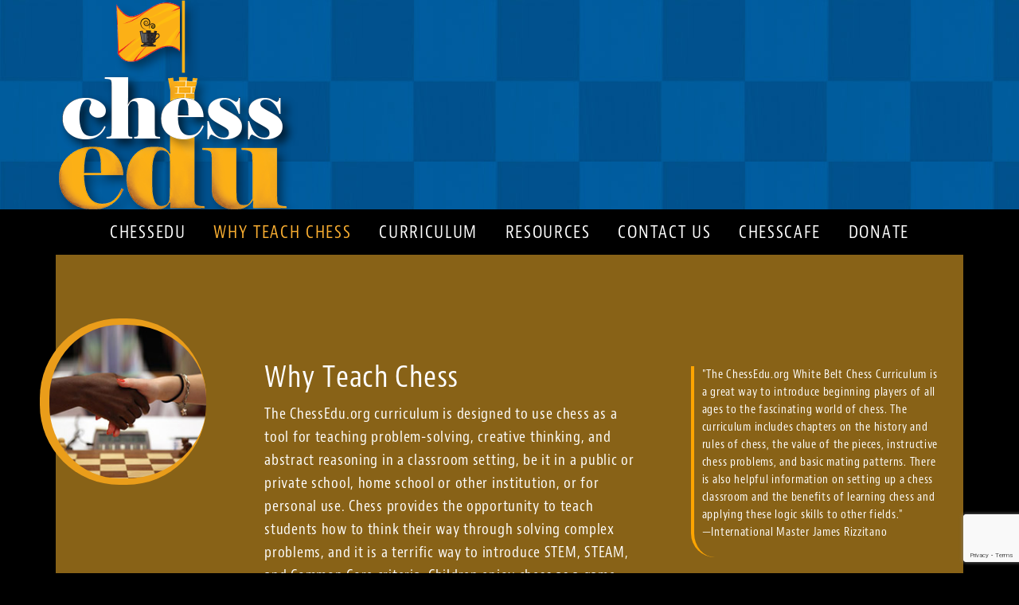

--- FILE ---
content_type: text/html; charset=UTF-8
request_url: http://www.chessedu.org/why-teach-chess/
body_size: 8973
content:
<!DOCTYPE html>
<html lang="en">
<head >
<meta charset="UTF-8" />
<meta name="viewport" content="width=device-width, initial-scale=1" />
<script data-cfasync="false" type="text/javascript" src="//use.typekit.net/kfh6jtl.js"></script>
<script data-cfasync="false" type="text/javascript">try{Typekit.load();}catch(e){}</script>
<title>Why Teach Chess</title>
<meta name='robots' content='max-image-preview:large' />
<link rel='dns-prefetch' href='//www.google.com' />
<link rel='dns-prefetch' href='//fonts.googleapis.com' />
<link rel="alternate" type="application/rss+xml" title="ChessEDU &raquo; Feed" href="http://www.chessedu.org/feed/" />
<link rel="alternate" type="application/rss+xml" title="ChessEDU &raquo; Comments Feed" href="http://www.chessedu.org/comments/feed/" />
<link rel="canonical" href="http://www.chessedu.org/why-teach-chess/" />
<script type="text/javascript">
/* <![CDATA[ */
window._wpemojiSettings = {"baseUrl":"https:\/\/s.w.org\/images\/core\/emoji\/15.0.3\/72x72\/","ext":".png","svgUrl":"https:\/\/s.w.org\/images\/core\/emoji\/15.0.3\/svg\/","svgExt":".svg","source":{"concatemoji":"http:\/\/www.chessedu.org\/wp-includes\/js\/wp-emoji-release.min.js?ver=6.6.2"}};
/*! This file is auto-generated */
!function(i,n){var o,s,e;function c(e){try{var t={supportTests:e,timestamp:(new Date).valueOf()};sessionStorage.setItem(o,JSON.stringify(t))}catch(e){}}function p(e,t,n){e.clearRect(0,0,e.canvas.width,e.canvas.height),e.fillText(t,0,0);var t=new Uint32Array(e.getImageData(0,0,e.canvas.width,e.canvas.height).data),r=(e.clearRect(0,0,e.canvas.width,e.canvas.height),e.fillText(n,0,0),new Uint32Array(e.getImageData(0,0,e.canvas.width,e.canvas.height).data));return t.every(function(e,t){return e===r[t]})}function u(e,t,n){switch(t){case"flag":return n(e,"\ud83c\udff3\ufe0f\u200d\u26a7\ufe0f","\ud83c\udff3\ufe0f\u200b\u26a7\ufe0f")?!1:!n(e,"\ud83c\uddfa\ud83c\uddf3","\ud83c\uddfa\u200b\ud83c\uddf3")&&!n(e,"\ud83c\udff4\udb40\udc67\udb40\udc62\udb40\udc65\udb40\udc6e\udb40\udc67\udb40\udc7f","\ud83c\udff4\u200b\udb40\udc67\u200b\udb40\udc62\u200b\udb40\udc65\u200b\udb40\udc6e\u200b\udb40\udc67\u200b\udb40\udc7f");case"emoji":return!n(e,"\ud83d\udc26\u200d\u2b1b","\ud83d\udc26\u200b\u2b1b")}return!1}function f(e,t,n){var r="undefined"!=typeof WorkerGlobalScope&&self instanceof WorkerGlobalScope?new OffscreenCanvas(300,150):i.createElement("canvas"),a=r.getContext("2d",{willReadFrequently:!0}),o=(a.textBaseline="top",a.font="600 32px Arial",{});return e.forEach(function(e){o[e]=t(a,e,n)}),o}function t(e){var t=i.createElement("script");t.src=e,t.defer=!0,i.head.appendChild(t)}"undefined"!=typeof Promise&&(o="wpEmojiSettingsSupports",s=["flag","emoji"],n.supports={everything:!0,everythingExceptFlag:!0},e=new Promise(function(e){i.addEventListener("DOMContentLoaded",e,{once:!0})}),new Promise(function(t){var n=function(){try{var e=JSON.parse(sessionStorage.getItem(o));if("object"==typeof e&&"number"==typeof e.timestamp&&(new Date).valueOf()<e.timestamp+604800&&"object"==typeof e.supportTests)return e.supportTests}catch(e){}return null}();if(!n){if("undefined"!=typeof Worker&&"undefined"!=typeof OffscreenCanvas&&"undefined"!=typeof URL&&URL.createObjectURL&&"undefined"!=typeof Blob)try{var e="postMessage("+f.toString()+"("+[JSON.stringify(s),u.toString(),p.toString()].join(",")+"));",r=new Blob([e],{type:"text/javascript"}),a=new Worker(URL.createObjectURL(r),{name:"wpTestEmojiSupports"});return void(a.onmessage=function(e){c(n=e.data),a.terminate(),t(n)})}catch(e){}c(n=f(s,u,p))}t(n)}).then(function(e){for(var t in e)n.supports[t]=e[t],n.supports.everything=n.supports.everything&&n.supports[t],"flag"!==t&&(n.supports.everythingExceptFlag=n.supports.everythingExceptFlag&&n.supports[t]);n.supports.everythingExceptFlag=n.supports.everythingExceptFlag&&!n.supports.flag,n.DOMReady=!1,n.readyCallback=function(){n.DOMReady=!0}}).then(function(){return e}).then(function(){var e;n.supports.everything||(n.readyCallback(),(e=n.source||{}).concatemoji?t(e.concatemoji):e.wpemoji&&e.twemoji&&(t(e.twemoji),t(e.wpemoji)))}))}((window,document),window._wpemojiSettings);
/* ]]> */
</script>
<link rel='stylesheet' id='chessedu-css' href='http://www.chessedu.org/wp-content/themes/chessEDU/style.css?ver=1.0' type='text/css' media='all' />
<style id='wp-emoji-styles-inline-css' type='text/css'>

	img.wp-smiley, img.emoji {
		display: inline !important;
		border: none !important;
		box-shadow: none !important;
		height: 1em !important;
		width: 1em !important;
		margin: 0 0.07em !important;
		vertical-align: -0.1em !important;
		background: none !important;
		padding: 0 !important;
	}
</style>
<link rel='stylesheet' id='wp-block-library-css' href='http://www.chessedu.org/wp-includes/css/dist/block-library/style.min.css?ver=6.6.2' type='text/css' media='all' />
<style id='classic-theme-styles-inline-css' type='text/css'>
/*! This file is auto-generated */
.wp-block-button__link{color:#fff;background-color:#32373c;border-radius:9999px;box-shadow:none;text-decoration:none;padding:calc(.667em + 2px) calc(1.333em + 2px);font-size:1.125em}.wp-block-file__button{background:#32373c;color:#fff;text-decoration:none}
</style>
<style id='global-styles-inline-css' type='text/css'>
:root{--wp--preset--aspect-ratio--square: 1;--wp--preset--aspect-ratio--4-3: 4/3;--wp--preset--aspect-ratio--3-4: 3/4;--wp--preset--aspect-ratio--3-2: 3/2;--wp--preset--aspect-ratio--2-3: 2/3;--wp--preset--aspect-ratio--16-9: 16/9;--wp--preset--aspect-ratio--9-16: 9/16;--wp--preset--color--black: #000000;--wp--preset--color--cyan-bluish-gray: #abb8c3;--wp--preset--color--white: #ffffff;--wp--preset--color--pale-pink: #f78da7;--wp--preset--color--vivid-red: #cf2e2e;--wp--preset--color--luminous-vivid-orange: #ff6900;--wp--preset--color--luminous-vivid-amber: #fcb900;--wp--preset--color--light-green-cyan: #7bdcb5;--wp--preset--color--vivid-green-cyan: #00d084;--wp--preset--color--pale-cyan-blue: #8ed1fc;--wp--preset--color--vivid-cyan-blue: #0693e3;--wp--preset--color--vivid-purple: #9b51e0;--wp--preset--gradient--vivid-cyan-blue-to-vivid-purple: linear-gradient(135deg,rgba(6,147,227,1) 0%,rgb(155,81,224) 100%);--wp--preset--gradient--light-green-cyan-to-vivid-green-cyan: linear-gradient(135deg,rgb(122,220,180) 0%,rgb(0,208,130) 100%);--wp--preset--gradient--luminous-vivid-amber-to-luminous-vivid-orange: linear-gradient(135deg,rgba(252,185,0,1) 0%,rgba(255,105,0,1) 100%);--wp--preset--gradient--luminous-vivid-orange-to-vivid-red: linear-gradient(135deg,rgba(255,105,0,1) 0%,rgb(207,46,46) 100%);--wp--preset--gradient--very-light-gray-to-cyan-bluish-gray: linear-gradient(135deg,rgb(238,238,238) 0%,rgb(169,184,195) 100%);--wp--preset--gradient--cool-to-warm-spectrum: linear-gradient(135deg,rgb(74,234,220) 0%,rgb(151,120,209) 20%,rgb(207,42,186) 40%,rgb(238,44,130) 60%,rgb(251,105,98) 80%,rgb(254,248,76) 100%);--wp--preset--gradient--blush-light-purple: linear-gradient(135deg,rgb(255,206,236) 0%,rgb(152,150,240) 100%);--wp--preset--gradient--blush-bordeaux: linear-gradient(135deg,rgb(254,205,165) 0%,rgb(254,45,45) 50%,rgb(107,0,62) 100%);--wp--preset--gradient--luminous-dusk: linear-gradient(135deg,rgb(255,203,112) 0%,rgb(199,81,192) 50%,rgb(65,88,208) 100%);--wp--preset--gradient--pale-ocean: linear-gradient(135deg,rgb(255,245,203) 0%,rgb(182,227,212) 50%,rgb(51,167,181) 100%);--wp--preset--gradient--electric-grass: linear-gradient(135deg,rgb(202,248,128) 0%,rgb(113,206,126) 100%);--wp--preset--gradient--midnight: linear-gradient(135deg,rgb(2,3,129) 0%,rgb(40,116,252) 100%);--wp--preset--font-size--small: 13px;--wp--preset--font-size--medium: 20px;--wp--preset--font-size--large: 36px;--wp--preset--font-size--x-large: 42px;--wp--preset--spacing--20: 0.44rem;--wp--preset--spacing--30: 0.67rem;--wp--preset--spacing--40: 1rem;--wp--preset--spacing--50: 1.5rem;--wp--preset--spacing--60: 2.25rem;--wp--preset--spacing--70: 3.38rem;--wp--preset--spacing--80: 5.06rem;--wp--preset--shadow--natural: 6px 6px 9px rgba(0, 0, 0, 0.2);--wp--preset--shadow--deep: 12px 12px 50px rgba(0, 0, 0, 0.4);--wp--preset--shadow--sharp: 6px 6px 0px rgba(0, 0, 0, 0.2);--wp--preset--shadow--outlined: 6px 6px 0px -3px rgba(255, 255, 255, 1), 6px 6px rgba(0, 0, 0, 1);--wp--preset--shadow--crisp: 6px 6px 0px rgba(0, 0, 0, 1);}:where(.is-layout-flex){gap: 0.5em;}:where(.is-layout-grid){gap: 0.5em;}body .is-layout-flex{display: flex;}.is-layout-flex{flex-wrap: wrap;align-items: center;}.is-layout-flex > :is(*, div){margin: 0;}body .is-layout-grid{display: grid;}.is-layout-grid > :is(*, div){margin: 0;}:where(.wp-block-columns.is-layout-flex){gap: 2em;}:where(.wp-block-columns.is-layout-grid){gap: 2em;}:where(.wp-block-post-template.is-layout-flex){gap: 1.25em;}:where(.wp-block-post-template.is-layout-grid){gap: 1.25em;}.has-black-color{color: var(--wp--preset--color--black) !important;}.has-cyan-bluish-gray-color{color: var(--wp--preset--color--cyan-bluish-gray) !important;}.has-white-color{color: var(--wp--preset--color--white) !important;}.has-pale-pink-color{color: var(--wp--preset--color--pale-pink) !important;}.has-vivid-red-color{color: var(--wp--preset--color--vivid-red) !important;}.has-luminous-vivid-orange-color{color: var(--wp--preset--color--luminous-vivid-orange) !important;}.has-luminous-vivid-amber-color{color: var(--wp--preset--color--luminous-vivid-amber) !important;}.has-light-green-cyan-color{color: var(--wp--preset--color--light-green-cyan) !important;}.has-vivid-green-cyan-color{color: var(--wp--preset--color--vivid-green-cyan) !important;}.has-pale-cyan-blue-color{color: var(--wp--preset--color--pale-cyan-blue) !important;}.has-vivid-cyan-blue-color{color: var(--wp--preset--color--vivid-cyan-blue) !important;}.has-vivid-purple-color{color: var(--wp--preset--color--vivid-purple) !important;}.has-black-background-color{background-color: var(--wp--preset--color--black) !important;}.has-cyan-bluish-gray-background-color{background-color: var(--wp--preset--color--cyan-bluish-gray) !important;}.has-white-background-color{background-color: var(--wp--preset--color--white) !important;}.has-pale-pink-background-color{background-color: var(--wp--preset--color--pale-pink) !important;}.has-vivid-red-background-color{background-color: var(--wp--preset--color--vivid-red) !important;}.has-luminous-vivid-orange-background-color{background-color: var(--wp--preset--color--luminous-vivid-orange) !important;}.has-luminous-vivid-amber-background-color{background-color: var(--wp--preset--color--luminous-vivid-amber) !important;}.has-light-green-cyan-background-color{background-color: var(--wp--preset--color--light-green-cyan) !important;}.has-vivid-green-cyan-background-color{background-color: var(--wp--preset--color--vivid-green-cyan) !important;}.has-pale-cyan-blue-background-color{background-color: var(--wp--preset--color--pale-cyan-blue) !important;}.has-vivid-cyan-blue-background-color{background-color: var(--wp--preset--color--vivid-cyan-blue) !important;}.has-vivid-purple-background-color{background-color: var(--wp--preset--color--vivid-purple) !important;}.has-black-border-color{border-color: var(--wp--preset--color--black) !important;}.has-cyan-bluish-gray-border-color{border-color: var(--wp--preset--color--cyan-bluish-gray) !important;}.has-white-border-color{border-color: var(--wp--preset--color--white) !important;}.has-pale-pink-border-color{border-color: var(--wp--preset--color--pale-pink) !important;}.has-vivid-red-border-color{border-color: var(--wp--preset--color--vivid-red) !important;}.has-luminous-vivid-orange-border-color{border-color: var(--wp--preset--color--luminous-vivid-orange) !important;}.has-luminous-vivid-amber-border-color{border-color: var(--wp--preset--color--luminous-vivid-amber) !important;}.has-light-green-cyan-border-color{border-color: var(--wp--preset--color--light-green-cyan) !important;}.has-vivid-green-cyan-border-color{border-color: var(--wp--preset--color--vivid-green-cyan) !important;}.has-pale-cyan-blue-border-color{border-color: var(--wp--preset--color--pale-cyan-blue) !important;}.has-vivid-cyan-blue-border-color{border-color: var(--wp--preset--color--vivid-cyan-blue) !important;}.has-vivid-purple-border-color{border-color: var(--wp--preset--color--vivid-purple) !important;}.has-vivid-cyan-blue-to-vivid-purple-gradient-background{background: var(--wp--preset--gradient--vivid-cyan-blue-to-vivid-purple) !important;}.has-light-green-cyan-to-vivid-green-cyan-gradient-background{background: var(--wp--preset--gradient--light-green-cyan-to-vivid-green-cyan) !important;}.has-luminous-vivid-amber-to-luminous-vivid-orange-gradient-background{background: var(--wp--preset--gradient--luminous-vivid-amber-to-luminous-vivid-orange) !important;}.has-luminous-vivid-orange-to-vivid-red-gradient-background{background: var(--wp--preset--gradient--luminous-vivid-orange-to-vivid-red) !important;}.has-very-light-gray-to-cyan-bluish-gray-gradient-background{background: var(--wp--preset--gradient--very-light-gray-to-cyan-bluish-gray) !important;}.has-cool-to-warm-spectrum-gradient-background{background: var(--wp--preset--gradient--cool-to-warm-spectrum) !important;}.has-blush-light-purple-gradient-background{background: var(--wp--preset--gradient--blush-light-purple) !important;}.has-blush-bordeaux-gradient-background{background: var(--wp--preset--gradient--blush-bordeaux) !important;}.has-luminous-dusk-gradient-background{background: var(--wp--preset--gradient--luminous-dusk) !important;}.has-pale-ocean-gradient-background{background: var(--wp--preset--gradient--pale-ocean) !important;}.has-electric-grass-gradient-background{background: var(--wp--preset--gradient--electric-grass) !important;}.has-midnight-gradient-background{background: var(--wp--preset--gradient--midnight) !important;}.has-small-font-size{font-size: var(--wp--preset--font-size--small) !important;}.has-medium-font-size{font-size: var(--wp--preset--font-size--medium) !important;}.has-large-font-size{font-size: var(--wp--preset--font-size--large) !important;}.has-x-large-font-size{font-size: var(--wp--preset--font-size--x-large) !important;}
:where(.wp-block-post-template.is-layout-flex){gap: 1.25em;}:where(.wp-block-post-template.is-layout-grid){gap: 1.25em;}
:where(.wp-block-columns.is-layout-flex){gap: 2em;}:where(.wp-block-columns.is-layout-grid){gap: 2em;}
:root :where(.wp-block-pullquote){font-size: 1.5em;line-height: 1.6;}
</style>
<link rel='stylesheet' id='contact-form-7-css' href='http://www.chessedu.org/wp-content/plugins/contact-form-7/includes/css/styles.css?ver=5.1.1' type='text/css' media='all' />
<link rel='stylesheet' id='social-widget-css' href='http://www.chessedu.org/wp-content/plugins/social-media-widget/social_widget.css?ver=6.6.2' type='text/css' media='all' />
<link rel='stylesheet' id='email-before-download-css' href='http://www.chessedu.org/wp-content/plugins/email-before-download/public/css/email-before-download-public.css?ver=6.9.8' type='text/css' media='all' />
<link rel='stylesheet' id='google-fonts-css' href='//fonts.googleapis.com/css?family=Lato%3A300%2C400%2C700&#038;ver=1.0' type='text/css' media='all' />
<script type="text/javascript" src="http://www.chessedu.org/wp-includes/js/jquery/jquery.min.js?ver=3.7.1" id="jquery-core-js"></script>
<script type="text/javascript" src="http://www.chessedu.org/wp-includes/js/jquery/jquery-migrate.min.js?ver=3.4.1" id="jquery-migrate-js"></script>
<link rel="https://api.w.org/" href="http://www.chessedu.org/wp-json/" /><link rel="alternate" title="JSON" type="application/json" href="http://www.chessedu.org/wp-json/wp/v2/pages/10" /><link rel="EditURI" type="application/rsd+xml" title="RSD" href="http://www.chessedu.org/xmlrpc.php?rsd" />
<link rel="alternate" title="oEmbed (JSON)" type="application/json+oembed" href="http://www.chessedu.org/wp-json/oembed/1.0/embed?url=http%3A%2F%2Fwww.chessedu.org%2Fwhy-teach-chess%2F" />
<link rel="alternate" title="oEmbed (XML)" type="text/xml+oembed" href="http://www.chessedu.org/wp-json/oembed/1.0/embed?url=http%3A%2F%2Fwww.chessedu.org%2Fwhy-teach-chess%2F&#038;format=xml" />
<link rel="icon" href="http://www.chessedu.org/wp-content/themes/chessEDU/images/favicon.ico" />
<link rel="pingback" href="http://www.chessedu.org/xmlrpc.php" />
<style type="text/css" id="custom-background-css">
body.custom-background { background-color: #000000; background-image: url("http://www.new.chessedu.org/wp-content/uploads/chess-edu-background.jpg"); background-position: center top; background-size: auto; background-repeat: no-repeat; background-attachment: fixed; }
</style>
	</head>
<body class="page-template-default page page-id-10 custom-background header-image header-full-width sidebar-content-sidebar genesis-breadcrumbs-hidden genesis-footer-widgets-hidden" itemscope itemtype="https://schema.org/WebPage"><div class="site-container"><header class="site-header" itemscope itemtype="https://schema.org/WPHeader"><div class="wrap"><div class="title-area"><p class="site-title" itemprop="headline"><a href="http://www.chessedu.org/">ChessEDU</a></p></div></div></header><nav class="nav-primary" aria-label="Main" itemscope itemtype="https://schema.org/SiteNavigationElement"><div class="wrap"><ul id="menu-main-menu" class="menu genesis-nav-menu menu-primary"><li id="menu-item-22" class="menu-item menu-item-type-post_type menu-item-object-page menu-item-home menu-item-22"><a href="http://www.chessedu.org/" itemprop="url"><span itemprop="name">ChessEDU</span></a></li>
<li id="menu-item-21" class="menu-item menu-item-type-post_type menu-item-object-page current-menu-item page_item page-item-10 current_page_item menu-item-21"><a href="http://www.chessedu.org/why-teach-chess/" aria-current="page" itemprop="url"><span itemprop="name">Why Teach Chess</span></a></li>
<li id="menu-item-20" class="menu-item menu-item-type-post_type menu-item-object-page menu-item-20"><a href="http://www.chessedu.org/curriculum/" itemprop="url"><span itemprop="name">Curriculum</span></a></li>
<li id="menu-item-18" class="menu-item menu-item-type-post_type menu-item-object-page menu-item-18"><a href="http://www.chessedu.org/resources/" itemprop="url"><span itemprop="name">Resources</span></a></li>
<li id="menu-item-19" class="menu-item menu-item-type-post_type menu-item-object-page menu-item-19"><a href="http://www.chessedu.org/contact-us/" itemprop="url"><span itemprop="name">Contact Us</span></a></li>
<li id="menu-item-72" class="menu-item menu-item-type-custom menu-item-object-custom menu-item-72"><a title="Visit our online chess magazine" target="_blank" rel="noopener" href="https://chesscafe.com/" itemprop="url"><span itemprop="name">ChessCafe</span></a></li>
<li id="menu-item-71" class="menu-item menu-item-type-custom menu-item-object-custom menu-item-71"><a title="Help fund ChessEdu.org" target="_blank" rel="noopener" href="https://www.paypal.com/cgi-bin/webscr?cmd=_s-xclick&#038;hosted_button_id=48NR337X6JPA8" itemprop="url"><span itemprop="name">Donate</span></a></li>
</ul></div></nav><div class="site-inner"><div class="content-sidebar-wrap"><main class="content"><article class="post-10 page type-page status-publish has-post-thumbnail entry" aria-label="Why Teach Chess" itemscope itemtype="https://schema.org/CreativeWork"><header class="entry-header"><h1 class="entry-title" itemprop="headline">Why Teach Chess</h1>
</header><div class="entry-content" itemprop="text"><p>The ChessEdu.org curriculum is designed to use chess as a tool for teaching problem-solving, creative thinking, and abstract reasoning in a classroom setting, be it in a public or private school, home school or other institution, or for personal use. Chess provides the opportunity to teach students how to think their way through solving complex problems, and it is a terrific way to introduce STEM, STEAM, and Common Core criteria. Children enjoy chess as a game. Yet, chess offers the means of teaching mental abilities used throughout life: concentration, critical thinking, abstract reasoning, strategic planning, problem solving, visualization skills, creativity, and patience to name just a few. Studies have shown that routine chess instruction has a positive influence on both numerical and verbal aptitudes. Links to various studies and other material can be found on the ChessEdu.org resources page.</p>
<p>The ChessEdu.org curriculum, once fully completed, will provide a solid foundation to achieve the chess master title, but the true focus is for students to be good thinkers rather than great chess players. As Dr. Milan Vukcevich, a grandmaster of chess composition, opines, “chess forces one to develop one&#8217;s own methodology for solving problems that can be applied throughout life. Chess makes better thinkers and should be played, not with the idea of becoming a professional player, but that chess players become doctors of sciences, engineering, and economy.”</p>
<p>Or as James Warren notes in the <em>New York Times</em> on October 15, 2011, “there is no shortage of hedge fund managers and corporate leaders who are chess players, some of whom link the habits of mind learned at chess with their success.”</p>
<p>In December 1786, in the <em>Columbian Magazine</em>, Benjamin Franklin published <em>The Morals of Chess</em>, in which he wrote, “The game of Chess is not merely an idle amusement. Several very valuable qualities of the mind, useful in the course of human life, are to be acquired or strengthened by it, so as to become habits, ready on all occasions.” Among these were</p>
<ol>
<li>Foresight</li>
<li>Circumspection</li>
<li>Caution</li>
<li>And the habit of not being discouraged by present bad appearances; the habit of persevering in the search of resources.</li>
</ol>
<p>These sentiments are echoed by Robert Katende, who coaches chess in Kampala, Uganada. One of his star students, Phiona Mutesi, was the subject of the book <em>The Queen of Katwe</em> by Tim Crothers. Katende said, “I came to appreciate that chess is the best tool for kids in the slums. I believe when they play the game they can integrate the principles used in the game into their daily life.”</p>
<p>Learning chess can also have an impact on behavior and social skills. As reported in the <em>Boston Globe</em> of February 12, 1996, educators are discovering a correlation between chess and “a curb in discipline problems.” They feature a student who “routinely used to fly into temper tantrums, becoming so disruptive that he was transferred to a special education class for children with behavioral problems.” The article states some of the “most successful players have come out of the class reserved for students with behavioral problems.” And that “students are calmer and the discipline problems have lessened.” Even some of the parents were surprised at the changes within their children.</p>
<p>In the <em>New York City Schools Chess Program</em> by Christine Palm, a school is profiled that found chess “improved not only academic scores, but social performance as well.” It quotes assistant principal Joyce Brown as saying, “Our studies have shown that incidents of suspension and outside altercations have decreased by at least 60% since these children became interested in chess.&#8221;”</p>
<p>Anyone can implement the ChessEdu.org curriculum. One does not need to be an accomplished chess player to begin. In the <em>Chess Instructor 2009</em>, International Master Michael Basman relates the following anecdote regarding chess instructors: “I began to look for people who were friendly and who were able to relate to other people. One of them was a lady who was serving customers in a grocery store. She was always very kindly talking to everybody, so I thought: that’s a good chess teacher. She couldn’t play, so I taught her. Now she still teaches chess for me and her classes are very popular. I was meeting people everywhere, and recruiting my teachers. I didn’t care whether they were good at chess, I wanted them to have the right personality.” Nonetheless, the teacher should review the material in every lesson prior to each class.</p>
<p>To help capture the imagination of the student, we have organized the ChessEdu.org curriculum around a belt system similar to that of Brazilian Jiu-Jitsu. As students progress, the teacher can print out the belt certificates as a means of reward and to recognize achievement.</p>
<h3>Open-source Project</h3>
<p>The ChessEdu.org curriculum is a work in progress, so check back often for the latest updates. We view the ChessEdu.org curriculum as an open-source project; we welcome your contributions and recommendations. If you have a lesson or puzzle, or an anecdote, or advice, let us know!</p>
<p>ChessEdu.org, Inc. is a registered 501(c)(3) non-profit corporation. Our <a href="http://www.chessedu.org/curriculum/">White Belt Curriculum</a> is now available for download. Our Blue Belt Curriculum is under development, but we need your help to complete this project. Please donate at ChessEdu.org. We appreciate your support!</p>
</div></article><div style="clear:both;"></div></main><aside class="sidebar sidebar-primary widget-area" role="complementary" aria-label="Primary Sidebar" itemscope itemtype="https://schema.org/WPSideBar"><section id="text-6" class="widget widget_text"><div class="widget-wrap">			<div class="textwidget"><p>"The ChessEdu.org White Belt Chess Curriculum is a great way to introduce beginning players of all ages to the fascinating world of chess. The curriculum includes chapters on the history and rules of chess, the value of the pieces, instructive chess problems, and basic mating patterns. There is also helpful information on setting up a chess classroom and the benefits of learning chess and applying these logic skills to other fields."<br />
—International Master James Rizzitano</p>
</div>
		</div></section>
<section id="text-5" class="widget widget_text"><div class="widget-wrap">			<div class="textwidget"><p>"Truly impressed with the ChessEdu.org curriculum, I’m honored to learn that my previous efforts at developing such a syllabus have been a guiding beacon. Indeed, Mark Donlan’s wonderful program is everything I’ve aimed for and much, much more. I congratulate him for creating this masterwork of chess education."<br />
—National Master Bruce Pandolfini</p>
</div>
		</div></section>
<section id="text-7" class="widget widget_text"><div class="widget-wrap">			<div class="textwidget">Make a $25 (or more) tax deductible donation to ChessEdu.org and we will send log in details to access all archived content at ChessCafe.com - including thousands of PDFs and hundreds of eBooks!</div>
		</div></section>
</aside></div><aside class="sidebar sidebar-secondary widget-area" role="complementary" aria-label="Secondary Sidebar" itemscope itemtype="https://schema.org/WPSideBar"><div class="FeaturedImage"><img width="205" height="205" src="http://www.chessedu.org/wp-content/uploads/Chess_EDU_Home.jpg" class="attachment-post-thumbnail size-post-thumbnail wp-post-image" alt="" decoding="async" loading="lazy" srcset="http://www.chessedu.org/wp-content/uploads/Chess_EDU_Home.jpg 205w, http://www.chessedu.org/wp-content/uploads/Chess_EDU_Home-150x150.jpg 150w" sizes="(max-width: 205px) 100vw, 205px" /></div><section id="text-3" class="widget widget_text"><div class="widget-wrap">			<div class="textwidget"></div>
		</div></section>
</aside></div><div class="site-footer widget-area"><section id="text-4" class="widget widget_text"><div class="widget-wrap">			<div class="textwidget"><p>© 2014 ChessEdu.org, Inc. All Rights Reserved | Website Design by <a href="http://paracletewebdesign.com" target="_blank" rel="noopener">Paraclete Multimedia</a></p>
</div>
		</div></section>
</div><footer class="site-footer" itemscope itemtype="https://schema.org/WPFooter"><div class="wrap"></div></footer></div><script type="text/javascript" id="contact-form-7-js-extra">
/* <![CDATA[ */
var wpcf7 = {"apiSettings":{"root":"http:\/\/www.chessedu.org\/wp-json\/contact-form-7\/v1","namespace":"contact-form-7\/v1"}};
/* ]]> */
</script>
<script type="text/javascript" src="http://www.chessedu.org/wp-content/plugins/contact-form-7/includes/js/scripts.js?ver=5.1.1" id="contact-form-7-js"></script>
<script type="text/javascript" src="http://www.google.com/recaptcha/api.js?render=6Lc7iosUAAAAAKhZrJHLcpFZTPjXmJLg0unleYBl&amp;ver=3.0" id="google-recaptcha-js"></script>
<script type="text/javascript" id="email-before-download-js-extra">
/* <![CDATA[ */
var ebd_inline = {"ajaxurl":"https:\/\/www.chessedu.org\/wp-admin\/admin-ajax.php","ajax_nonce":"161dcb604c"};
/* ]]> */
</script>
<script type="text/javascript" src="http://www.chessedu.org/wp-content/plugins/email-before-download/public/js/email-before-download-public.js?ver=6.9.8" id="email-before-download-js"></script>
<script type="text/javascript">
( function( grecaptcha, sitekey ) {

	var wpcf7recaptcha = {
		execute: function() {
			grecaptcha.execute(
				sitekey,
				{ action: 'homepage' }
			).then( function( token ) {
				var forms = document.getElementsByTagName( 'form' );

				for ( var i = 0; i < forms.length; i++ ) {
					var fields = forms[ i ].getElementsByTagName( 'input' );

					for ( var j = 0; j < fields.length; j++ ) {
						var field = fields[ j ];

						if ( 'g-recaptcha-response' === field.getAttribute( 'name' ) ) {
							field.setAttribute( 'value', token );
							break;
						}
					}
				}
			} );
		}
	};

	grecaptcha.ready( wpcf7recaptcha.execute );

	document.addEventListener( 'wpcf7submit', wpcf7recaptcha.execute, false );

} )( grecaptcha, '6Lc7iosUAAAAAKhZrJHLcpFZTPjXmJLg0unleYBl' );
</script>
</body></html>


--- FILE ---
content_type: text/html; charset=utf-8
request_url: http://www.google.com/recaptcha/api2/anchor?ar=1&k=6Lc7iosUAAAAAKhZrJHLcpFZTPjXmJLg0unleYBl&co=aHR0cDovL3d3dy5jaGVzc2VkdS5vcmc6ODA.&hl=en&v=PoyoqOPhxBO7pBk68S4YbpHZ&size=invisible&anchor-ms=20000&execute-ms=30000&cb=sjt53x40uq5j
body_size: 48875
content:
<!DOCTYPE HTML><html dir="ltr" lang="en"><head><meta http-equiv="Content-Type" content="text/html; charset=UTF-8">
<meta http-equiv="X-UA-Compatible" content="IE=edge">
<title>reCAPTCHA</title>
<style type="text/css">
/* cyrillic-ext */
@font-face {
  font-family: 'Roboto';
  font-style: normal;
  font-weight: 400;
  font-stretch: 100%;
  src: url(//fonts.gstatic.com/s/roboto/v48/KFO7CnqEu92Fr1ME7kSn66aGLdTylUAMa3GUBHMdazTgWw.woff2) format('woff2');
  unicode-range: U+0460-052F, U+1C80-1C8A, U+20B4, U+2DE0-2DFF, U+A640-A69F, U+FE2E-FE2F;
}
/* cyrillic */
@font-face {
  font-family: 'Roboto';
  font-style: normal;
  font-weight: 400;
  font-stretch: 100%;
  src: url(//fonts.gstatic.com/s/roboto/v48/KFO7CnqEu92Fr1ME7kSn66aGLdTylUAMa3iUBHMdazTgWw.woff2) format('woff2');
  unicode-range: U+0301, U+0400-045F, U+0490-0491, U+04B0-04B1, U+2116;
}
/* greek-ext */
@font-face {
  font-family: 'Roboto';
  font-style: normal;
  font-weight: 400;
  font-stretch: 100%;
  src: url(//fonts.gstatic.com/s/roboto/v48/KFO7CnqEu92Fr1ME7kSn66aGLdTylUAMa3CUBHMdazTgWw.woff2) format('woff2');
  unicode-range: U+1F00-1FFF;
}
/* greek */
@font-face {
  font-family: 'Roboto';
  font-style: normal;
  font-weight: 400;
  font-stretch: 100%;
  src: url(//fonts.gstatic.com/s/roboto/v48/KFO7CnqEu92Fr1ME7kSn66aGLdTylUAMa3-UBHMdazTgWw.woff2) format('woff2');
  unicode-range: U+0370-0377, U+037A-037F, U+0384-038A, U+038C, U+038E-03A1, U+03A3-03FF;
}
/* math */
@font-face {
  font-family: 'Roboto';
  font-style: normal;
  font-weight: 400;
  font-stretch: 100%;
  src: url(//fonts.gstatic.com/s/roboto/v48/KFO7CnqEu92Fr1ME7kSn66aGLdTylUAMawCUBHMdazTgWw.woff2) format('woff2');
  unicode-range: U+0302-0303, U+0305, U+0307-0308, U+0310, U+0312, U+0315, U+031A, U+0326-0327, U+032C, U+032F-0330, U+0332-0333, U+0338, U+033A, U+0346, U+034D, U+0391-03A1, U+03A3-03A9, U+03B1-03C9, U+03D1, U+03D5-03D6, U+03F0-03F1, U+03F4-03F5, U+2016-2017, U+2034-2038, U+203C, U+2040, U+2043, U+2047, U+2050, U+2057, U+205F, U+2070-2071, U+2074-208E, U+2090-209C, U+20D0-20DC, U+20E1, U+20E5-20EF, U+2100-2112, U+2114-2115, U+2117-2121, U+2123-214F, U+2190, U+2192, U+2194-21AE, U+21B0-21E5, U+21F1-21F2, U+21F4-2211, U+2213-2214, U+2216-22FF, U+2308-230B, U+2310, U+2319, U+231C-2321, U+2336-237A, U+237C, U+2395, U+239B-23B7, U+23D0, U+23DC-23E1, U+2474-2475, U+25AF, U+25B3, U+25B7, U+25BD, U+25C1, U+25CA, U+25CC, U+25FB, U+266D-266F, U+27C0-27FF, U+2900-2AFF, U+2B0E-2B11, U+2B30-2B4C, U+2BFE, U+3030, U+FF5B, U+FF5D, U+1D400-1D7FF, U+1EE00-1EEFF;
}
/* symbols */
@font-face {
  font-family: 'Roboto';
  font-style: normal;
  font-weight: 400;
  font-stretch: 100%;
  src: url(//fonts.gstatic.com/s/roboto/v48/KFO7CnqEu92Fr1ME7kSn66aGLdTylUAMaxKUBHMdazTgWw.woff2) format('woff2');
  unicode-range: U+0001-000C, U+000E-001F, U+007F-009F, U+20DD-20E0, U+20E2-20E4, U+2150-218F, U+2190, U+2192, U+2194-2199, U+21AF, U+21E6-21F0, U+21F3, U+2218-2219, U+2299, U+22C4-22C6, U+2300-243F, U+2440-244A, U+2460-24FF, U+25A0-27BF, U+2800-28FF, U+2921-2922, U+2981, U+29BF, U+29EB, U+2B00-2BFF, U+4DC0-4DFF, U+FFF9-FFFB, U+10140-1018E, U+10190-1019C, U+101A0, U+101D0-101FD, U+102E0-102FB, U+10E60-10E7E, U+1D2C0-1D2D3, U+1D2E0-1D37F, U+1F000-1F0FF, U+1F100-1F1AD, U+1F1E6-1F1FF, U+1F30D-1F30F, U+1F315, U+1F31C, U+1F31E, U+1F320-1F32C, U+1F336, U+1F378, U+1F37D, U+1F382, U+1F393-1F39F, U+1F3A7-1F3A8, U+1F3AC-1F3AF, U+1F3C2, U+1F3C4-1F3C6, U+1F3CA-1F3CE, U+1F3D4-1F3E0, U+1F3ED, U+1F3F1-1F3F3, U+1F3F5-1F3F7, U+1F408, U+1F415, U+1F41F, U+1F426, U+1F43F, U+1F441-1F442, U+1F444, U+1F446-1F449, U+1F44C-1F44E, U+1F453, U+1F46A, U+1F47D, U+1F4A3, U+1F4B0, U+1F4B3, U+1F4B9, U+1F4BB, U+1F4BF, U+1F4C8-1F4CB, U+1F4D6, U+1F4DA, U+1F4DF, U+1F4E3-1F4E6, U+1F4EA-1F4ED, U+1F4F7, U+1F4F9-1F4FB, U+1F4FD-1F4FE, U+1F503, U+1F507-1F50B, U+1F50D, U+1F512-1F513, U+1F53E-1F54A, U+1F54F-1F5FA, U+1F610, U+1F650-1F67F, U+1F687, U+1F68D, U+1F691, U+1F694, U+1F698, U+1F6AD, U+1F6B2, U+1F6B9-1F6BA, U+1F6BC, U+1F6C6-1F6CF, U+1F6D3-1F6D7, U+1F6E0-1F6EA, U+1F6F0-1F6F3, U+1F6F7-1F6FC, U+1F700-1F7FF, U+1F800-1F80B, U+1F810-1F847, U+1F850-1F859, U+1F860-1F887, U+1F890-1F8AD, U+1F8B0-1F8BB, U+1F8C0-1F8C1, U+1F900-1F90B, U+1F93B, U+1F946, U+1F984, U+1F996, U+1F9E9, U+1FA00-1FA6F, U+1FA70-1FA7C, U+1FA80-1FA89, U+1FA8F-1FAC6, U+1FACE-1FADC, U+1FADF-1FAE9, U+1FAF0-1FAF8, U+1FB00-1FBFF;
}
/* vietnamese */
@font-face {
  font-family: 'Roboto';
  font-style: normal;
  font-weight: 400;
  font-stretch: 100%;
  src: url(//fonts.gstatic.com/s/roboto/v48/KFO7CnqEu92Fr1ME7kSn66aGLdTylUAMa3OUBHMdazTgWw.woff2) format('woff2');
  unicode-range: U+0102-0103, U+0110-0111, U+0128-0129, U+0168-0169, U+01A0-01A1, U+01AF-01B0, U+0300-0301, U+0303-0304, U+0308-0309, U+0323, U+0329, U+1EA0-1EF9, U+20AB;
}
/* latin-ext */
@font-face {
  font-family: 'Roboto';
  font-style: normal;
  font-weight: 400;
  font-stretch: 100%;
  src: url(//fonts.gstatic.com/s/roboto/v48/KFO7CnqEu92Fr1ME7kSn66aGLdTylUAMa3KUBHMdazTgWw.woff2) format('woff2');
  unicode-range: U+0100-02BA, U+02BD-02C5, U+02C7-02CC, U+02CE-02D7, U+02DD-02FF, U+0304, U+0308, U+0329, U+1D00-1DBF, U+1E00-1E9F, U+1EF2-1EFF, U+2020, U+20A0-20AB, U+20AD-20C0, U+2113, U+2C60-2C7F, U+A720-A7FF;
}
/* latin */
@font-face {
  font-family: 'Roboto';
  font-style: normal;
  font-weight: 400;
  font-stretch: 100%;
  src: url(//fonts.gstatic.com/s/roboto/v48/KFO7CnqEu92Fr1ME7kSn66aGLdTylUAMa3yUBHMdazQ.woff2) format('woff2');
  unicode-range: U+0000-00FF, U+0131, U+0152-0153, U+02BB-02BC, U+02C6, U+02DA, U+02DC, U+0304, U+0308, U+0329, U+2000-206F, U+20AC, U+2122, U+2191, U+2193, U+2212, U+2215, U+FEFF, U+FFFD;
}
/* cyrillic-ext */
@font-face {
  font-family: 'Roboto';
  font-style: normal;
  font-weight: 500;
  font-stretch: 100%;
  src: url(//fonts.gstatic.com/s/roboto/v48/KFO7CnqEu92Fr1ME7kSn66aGLdTylUAMa3GUBHMdazTgWw.woff2) format('woff2');
  unicode-range: U+0460-052F, U+1C80-1C8A, U+20B4, U+2DE0-2DFF, U+A640-A69F, U+FE2E-FE2F;
}
/* cyrillic */
@font-face {
  font-family: 'Roboto';
  font-style: normal;
  font-weight: 500;
  font-stretch: 100%;
  src: url(//fonts.gstatic.com/s/roboto/v48/KFO7CnqEu92Fr1ME7kSn66aGLdTylUAMa3iUBHMdazTgWw.woff2) format('woff2');
  unicode-range: U+0301, U+0400-045F, U+0490-0491, U+04B0-04B1, U+2116;
}
/* greek-ext */
@font-face {
  font-family: 'Roboto';
  font-style: normal;
  font-weight: 500;
  font-stretch: 100%;
  src: url(//fonts.gstatic.com/s/roboto/v48/KFO7CnqEu92Fr1ME7kSn66aGLdTylUAMa3CUBHMdazTgWw.woff2) format('woff2');
  unicode-range: U+1F00-1FFF;
}
/* greek */
@font-face {
  font-family: 'Roboto';
  font-style: normal;
  font-weight: 500;
  font-stretch: 100%;
  src: url(//fonts.gstatic.com/s/roboto/v48/KFO7CnqEu92Fr1ME7kSn66aGLdTylUAMa3-UBHMdazTgWw.woff2) format('woff2');
  unicode-range: U+0370-0377, U+037A-037F, U+0384-038A, U+038C, U+038E-03A1, U+03A3-03FF;
}
/* math */
@font-face {
  font-family: 'Roboto';
  font-style: normal;
  font-weight: 500;
  font-stretch: 100%;
  src: url(//fonts.gstatic.com/s/roboto/v48/KFO7CnqEu92Fr1ME7kSn66aGLdTylUAMawCUBHMdazTgWw.woff2) format('woff2');
  unicode-range: U+0302-0303, U+0305, U+0307-0308, U+0310, U+0312, U+0315, U+031A, U+0326-0327, U+032C, U+032F-0330, U+0332-0333, U+0338, U+033A, U+0346, U+034D, U+0391-03A1, U+03A3-03A9, U+03B1-03C9, U+03D1, U+03D5-03D6, U+03F0-03F1, U+03F4-03F5, U+2016-2017, U+2034-2038, U+203C, U+2040, U+2043, U+2047, U+2050, U+2057, U+205F, U+2070-2071, U+2074-208E, U+2090-209C, U+20D0-20DC, U+20E1, U+20E5-20EF, U+2100-2112, U+2114-2115, U+2117-2121, U+2123-214F, U+2190, U+2192, U+2194-21AE, U+21B0-21E5, U+21F1-21F2, U+21F4-2211, U+2213-2214, U+2216-22FF, U+2308-230B, U+2310, U+2319, U+231C-2321, U+2336-237A, U+237C, U+2395, U+239B-23B7, U+23D0, U+23DC-23E1, U+2474-2475, U+25AF, U+25B3, U+25B7, U+25BD, U+25C1, U+25CA, U+25CC, U+25FB, U+266D-266F, U+27C0-27FF, U+2900-2AFF, U+2B0E-2B11, U+2B30-2B4C, U+2BFE, U+3030, U+FF5B, U+FF5D, U+1D400-1D7FF, U+1EE00-1EEFF;
}
/* symbols */
@font-face {
  font-family: 'Roboto';
  font-style: normal;
  font-weight: 500;
  font-stretch: 100%;
  src: url(//fonts.gstatic.com/s/roboto/v48/KFO7CnqEu92Fr1ME7kSn66aGLdTylUAMaxKUBHMdazTgWw.woff2) format('woff2');
  unicode-range: U+0001-000C, U+000E-001F, U+007F-009F, U+20DD-20E0, U+20E2-20E4, U+2150-218F, U+2190, U+2192, U+2194-2199, U+21AF, U+21E6-21F0, U+21F3, U+2218-2219, U+2299, U+22C4-22C6, U+2300-243F, U+2440-244A, U+2460-24FF, U+25A0-27BF, U+2800-28FF, U+2921-2922, U+2981, U+29BF, U+29EB, U+2B00-2BFF, U+4DC0-4DFF, U+FFF9-FFFB, U+10140-1018E, U+10190-1019C, U+101A0, U+101D0-101FD, U+102E0-102FB, U+10E60-10E7E, U+1D2C0-1D2D3, U+1D2E0-1D37F, U+1F000-1F0FF, U+1F100-1F1AD, U+1F1E6-1F1FF, U+1F30D-1F30F, U+1F315, U+1F31C, U+1F31E, U+1F320-1F32C, U+1F336, U+1F378, U+1F37D, U+1F382, U+1F393-1F39F, U+1F3A7-1F3A8, U+1F3AC-1F3AF, U+1F3C2, U+1F3C4-1F3C6, U+1F3CA-1F3CE, U+1F3D4-1F3E0, U+1F3ED, U+1F3F1-1F3F3, U+1F3F5-1F3F7, U+1F408, U+1F415, U+1F41F, U+1F426, U+1F43F, U+1F441-1F442, U+1F444, U+1F446-1F449, U+1F44C-1F44E, U+1F453, U+1F46A, U+1F47D, U+1F4A3, U+1F4B0, U+1F4B3, U+1F4B9, U+1F4BB, U+1F4BF, U+1F4C8-1F4CB, U+1F4D6, U+1F4DA, U+1F4DF, U+1F4E3-1F4E6, U+1F4EA-1F4ED, U+1F4F7, U+1F4F9-1F4FB, U+1F4FD-1F4FE, U+1F503, U+1F507-1F50B, U+1F50D, U+1F512-1F513, U+1F53E-1F54A, U+1F54F-1F5FA, U+1F610, U+1F650-1F67F, U+1F687, U+1F68D, U+1F691, U+1F694, U+1F698, U+1F6AD, U+1F6B2, U+1F6B9-1F6BA, U+1F6BC, U+1F6C6-1F6CF, U+1F6D3-1F6D7, U+1F6E0-1F6EA, U+1F6F0-1F6F3, U+1F6F7-1F6FC, U+1F700-1F7FF, U+1F800-1F80B, U+1F810-1F847, U+1F850-1F859, U+1F860-1F887, U+1F890-1F8AD, U+1F8B0-1F8BB, U+1F8C0-1F8C1, U+1F900-1F90B, U+1F93B, U+1F946, U+1F984, U+1F996, U+1F9E9, U+1FA00-1FA6F, U+1FA70-1FA7C, U+1FA80-1FA89, U+1FA8F-1FAC6, U+1FACE-1FADC, U+1FADF-1FAE9, U+1FAF0-1FAF8, U+1FB00-1FBFF;
}
/* vietnamese */
@font-face {
  font-family: 'Roboto';
  font-style: normal;
  font-weight: 500;
  font-stretch: 100%;
  src: url(//fonts.gstatic.com/s/roboto/v48/KFO7CnqEu92Fr1ME7kSn66aGLdTylUAMa3OUBHMdazTgWw.woff2) format('woff2');
  unicode-range: U+0102-0103, U+0110-0111, U+0128-0129, U+0168-0169, U+01A0-01A1, U+01AF-01B0, U+0300-0301, U+0303-0304, U+0308-0309, U+0323, U+0329, U+1EA0-1EF9, U+20AB;
}
/* latin-ext */
@font-face {
  font-family: 'Roboto';
  font-style: normal;
  font-weight: 500;
  font-stretch: 100%;
  src: url(//fonts.gstatic.com/s/roboto/v48/KFO7CnqEu92Fr1ME7kSn66aGLdTylUAMa3KUBHMdazTgWw.woff2) format('woff2');
  unicode-range: U+0100-02BA, U+02BD-02C5, U+02C7-02CC, U+02CE-02D7, U+02DD-02FF, U+0304, U+0308, U+0329, U+1D00-1DBF, U+1E00-1E9F, U+1EF2-1EFF, U+2020, U+20A0-20AB, U+20AD-20C0, U+2113, U+2C60-2C7F, U+A720-A7FF;
}
/* latin */
@font-face {
  font-family: 'Roboto';
  font-style: normal;
  font-weight: 500;
  font-stretch: 100%;
  src: url(//fonts.gstatic.com/s/roboto/v48/KFO7CnqEu92Fr1ME7kSn66aGLdTylUAMa3yUBHMdazQ.woff2) format('woff2');
  unicode-range: U+0000-00FF, U+0131, U+0152-0153, U+02BB-02BC, U+02C6, U+02DA, U+02DC, U+0304, U+0308, U+0329, U+2000-206F, U+20AC, U+2122, U+2191, U+2193, U+2212, U+2215, U+FEFF, U+FFFD;
}
/* cyrillic-ext */
@font-face {
  font-family: 'Roboto';
  font-style: normal;
  font-weight: 900;
  font-stretch: 100%;
  src: url(//fonts.gstatic.com/s/roboto/v48/KFO7CnqEu92Fr1ME7kSn66aGLdTylUAMa3GUBHMdazTgWw.woff2) format('woff2');
  unicode-range: U+0460-052F, U+1C80-1C8A, U+20B4, U+2DE0-2DFF, U+A640-A69F, U+FE2E-FE2F;
}
/* cyrillic */
@font-face {
  font-family: 'Roboto';
  font-style: normal;
  font-weight: 900;
  font-stretch: 100%;
  src: url(//fonts.gstatic.com/s/roboto/v48/KFO7CnqEu92Fr1ME7kSn66aGLdTylUAMa3iUBHMdazTgWw.woff2) format('woff2');
  unicode-range: U+0301, U+0400-045F, U+0490-0491, U+04B0-04B1, U+2116;
}
/* greek-ext */
@font-face {
  font-family: 'Roboto';
  font-style: normal;
  font-weight: 900;
  font-stretch: 100%;
  src: url(//fonts.gstatic.com/s/roboto/v48/KFO7CnqEu92Fr1ME7kSn66aGLdTylUAMa3CUBHMdazTgWw.woff2) format('woff2');
  unicode-range: U+1F00-1FFF;
}
/* greek */
@font-face {
  font-family: 'Roboto';
  font-style: normal;
  font-weight: 900;
  font-stretch: 100%;
  src: url(//fonts.gstatic.com/s/roboto/v48/KFO7CnqEu92Fr1ME7kSn66aGLdTylUAMa3-UBHMdazTgWw.woff2) format('woff2');
  unicode-range: U+0370-0377, U+037A-037F, U+0384-038A, U+038C, U+038E-03A1, U+03A3-03FF;
}
/* math */
@font-face {
  font-family: 'Roboto';
  font-style: normal;
  font-weight: 900;
  font-stretch: 100%;
  src: url(//fonts.gstatic.com/s/roboto/v48/KFO7CnqEu92Fr1ME7kSn66aGLdTylUAMawCUBHMdazTgWw.woff2) format('woff2');
  unicode-range: U+0302-0303, U+0305, U+0307-0308, U+0310, U+0312, U+0315, U+031A, U+0326-0327, U+032C, U+032F-0330, U+0332-0333, U+0338, U+033A, U+0346, U+034D, U+0391-03A1, U+03A3-03A9, U+03B1-03C9, U+03D1, U+03D5-03D6, U+03F0-03F1, U+03F4-03F5, U+2016-2017, U+2034-2038, U+203C, U+2040, U+2043, U+2047, U+2050, U+2057, U+205F, U+2070-2071, U+2074-208E, U+2090-209C, U+20D0-20DC, U+20E1, U+20E5-20EF, U+2100-2112, U+2114-2115, U+2117-2121, U+2123-214F, U+2190, U+2192, U+2194-21AE, U+21B0-21E5, U+21F1-21F2, U+21F4-2211, U+2213-2214, U+2216-22FF, U+2308-230B, U+2310, U+2319, U+231C-2321, U+2336-237A, U+237C, U+2395, U+239B-23B7, U+23D0, U+23DC-23E1, U+2474-2475, U+25AF, U+25B3, U+25B7, U+25BD, U+25C1, U+25CA, U+25CC, U+25FB, U+266D-266F, U+27C0-27FF, U+2900-2AFF, U+2B0E-2B11, U+2B30-2B4C, U+2BFE, U+3030, U+FF5B, U+FF5D, U+1D400-1D7FF, U+1EE00-1EEFF;
}
/* symbols */
@font-face {
  font-family: 'Roboto';
  font-style: normal;
  font-weight: 900;
  font-stretch: 100%;
  src: url(//fonts.gstatic.com/s/roboto/v48/KFO7CnqEu92Fr1ME7kSn66aGLdTylUAMaxKUBHMdazTgWw.woff2) format('woff2');
  unicode-range: U+0001-000C, U+000E-001F, U+007F-009F, U+20DD-20E0, U+20E2-20E4, U+2150-218F, U+2190, U+2192, U+2194-2199, U+21AF, U+21E6-21F0, U+21F3, U+2218-2219, U+2299, U+22C4-22C6, U+2300-243F, U+2440-244A, U+2460-24FF, U+25A0-27BF, U+2800-28FF, U+2921-2922, U+2981, U+29BF, U+29EB, U+2B00-2BFF, U+4DC0-4DFF, U+FFF9-FFFB, U+10140-1018E, U+10190-1019C, U+101A0, U+101D0-101FD, U+102E0-102FB, U+10E60-10E7E, U+1D2C0-1D2D3, U+1D2E0-1D37F, U+1F000-1F0FF, U+1F100-1F1AD, U+1F1E6-1F1FF, U+1F30D-1F30F, U+1F315, U+1F31C, U+1F31E, U+1F320-1F32C, U+1F336, U+1F378, U+1F37D, U+1F382, U+1F393-1F39F, U+1F3A7-1F3A8, U+1F3AC-1F3AF, U+1F3C2, U+1F3C4-1F3C6, U+1F3CA-1F3CE, U+1F3D4-1F3E0, U+1F3ED, U+1F3F1-1F3F3, U+1F3F5-1F3F7, U+1F408, U+1F415, U+1F41F, U+1F426, U+1F43F, U+1F441-1F442, U+1F444, U+1F446-1F449, U+1F44C-1F44E, U+1F453, U+1F46A, U+1F47D, U+1F4A3, U+1F4B0, U+1F4B3, U+1F4B9, U+1F4BB, U+1F4BF, U+1F4C8-1F4CB, U+1F4D6, U+1F4DA, U+1F4DF, U+1F4E3-1F4E6, U+1F4EA-1F4ED, U+1F4F7, U+1F4F9-1F4FB, U+1F4FD-1F4FE, U+1F503, U+1F507-1F50B, U+1F50D, U+1F512-1F513, U+1F53E-1F54A, U+1F54F-1F5FA, U+1F610, U+1F650-1F67F, U+1F687, U+1F68D, U+1F691, U+1F694, U+1F698, U+1F6AD, U+1F6B2, U+1F6B9-1F6BA, U+1F6BC, U+1F6C6-1F6CF, U+1F6D3-1F6D7, U+1F6E0-1F6EA, U+1F6F0-1F6F3, U+1F6F7-1F6FC, U+1F700-1F7FF, U+1F800-1F80B, U+1F810-1F847, U+1F850-1F859, U+1F860-1F887, U+1F890-1F8AD, U+1F8B0-1F8BB, U+1F8C0-1F8C1, U+1F900-1F90B, U+1F93B, U+1F946, U+1F984, U+1F996, U+1F9E9, U+1FA00-1FA6F, U+1FA70-1FA7C, U+1FA80-1FA89, U+1FA8F-1FAC6, U+1FACE-1FADC, U+1FADF-1FAE9, U+1FAF0-1FAF8, U+1FB00-1FBFF;
}
/* vietnamese */
@font-face {
  font-family: 'Roboto';
  font-style: normal;
  font-weight: 900;
  font-stretch: 100%;
  src: url(//fonts.gstatic.com/s/roboto/v48/KFO7CnqEu92Fr1ME7kSn66aGLdTylUAMa3OUBHMdazTgWw.woff2) format('woff2');
  unicode-range: U+0102-0103, U+0110-0111, U+0128-0129, U+0168-0169, U+01A0-01A1, U+01AF-01B0, U+0300-0301, U+0303-0304, U+0308-0309, U+0323, U+0329, U+1EA0-1EF9, U+20AB;
}
/* latin-ext */
@font-face {
  font-family: 'Roboto';
  font-style: normal;
  font-weight: 900;
  font-stretch: 100%;
  src: url(//fonts.gstatic.com/s/roboto/v48/KFO7CnqEu92Fr1ME7kSn66aGLdTylUAMa3KUBHMdazTgWw.woff2) format('woff2');
  unicode-range: U+0100-02BA, U+02BD-02C5, U+02C7-02CC, U+02CE-02D7, U+02DD-02FF, U+0304, U+0308, U+0329, U+1D00-1DBF, U+1E00-1E9F, U+1EF2-1EFF, U+2020, U+20A0-20AB, U+20AD-20C0, U+2113, U+2C60-2C7F, U+A720-A7FF;
}
/* latin */
@font-face {
  font-family: 'Roboto';
  font-style: normal;
  font-weight: 900;
  font-stretch: 100%;
  src: url(//fonts.gstatic.com/s/roboto/v48/KFO7CnqEu92Fr1ME7kSn66aGLdTylUAMa3yUBHMdazQ.woff2) format('woff2');
  unicode-range: U+0000-00FF, U+0131, U+0152-0153, U+02BB-02BC, U+02C6, U+02DA, U+02DC, U+0304, U+0308, U+0329, U+2000-206F, U+20AC, U+2122, U+2191, U+2193, U+2212, U+2215, U+FEFF, U+FFFD;
}

</style>
<link rel="stylesheet" type="text/css" href="https://www.gstatic.com/recaptcha/releases/PoyoqOPhxBO7pBk68S4YbpHZ/styles__ltr.css">
<script nonce="ujRRNQe_7oo-tKtRuHwmdQ" type="text/javascript">window['__recaptcha_api'] = 'http://www.google.com/recaptcha/api2/';</script>
<script type="text/javascript" src="https://www.gstatic.com/recaptcha/releases/PoyoqOPhxBO7pBk68S4YbpHZ/recaptcha__en.js" nonce="ujRRNQe_7oo-tKtRuHwmdQ">
      
    </script></head>
<body><div id="rc-anchor-alert" class="rc-anchor-alert"></div>
<input type="hidden" id="recaptcha-token" value="[base64]">
<script type="text/javascript" nonce="ujRRNQe_7oo-tKtRuHwmdQ">
      recaptcha.anchor.Main.init("[\x22ainput\x22,[\x22bgdata\x22,\x22\x22,\[base64]/[base64]/[base64]/[base64]/[base64]/[base64]/[base64]/[base64]/[base64]/[base64]\\u003d\x22,\[base64]\\u003d\x22,\x22AcOiJzAcCGUnQMOvOQYUagPDtnhrw5lUbgdfTcOUU33Cs1lNw6B7w551aHpTw5DCgMKgWVRowplZw79xw4LDrAPDvVvDjMK4ZgrCoE/[base64]/CnAjCm3RvdgQ4w6fCqyYTwojCtcO/[base64]/w7LCi8KjwpXDnQLCvcOpPzPDkWDCoBTDgg/CjsOOK8O0AcOCw7bCtMKAbyXClMO4w7AERH/ChcOyTsKXJ8O/[base64]/CqcK7w5tHwrsHO8KFB3fCtsKRw5/Cp8OgwoQFOsKkcynCnsKhwonDuXhAFcKAIhfDhmbCtcOLIzwVw7B7PsOKwr/Ch3tYIVM2wrjCuDPDvcKxw4jCtx3Cl8OvOzXDlFEew5lcw57CsUjDhMOzwozCtsKie0oCA8KieFMbw6TDjsOJeQk4w6Q4wpzCmsOfQ14fXMOjwpM6DsOaEyYpw63DpcOmwqdHU8O9U8K0wooMw5lTSsOHw4Mcw6nCvsKkH2DCiMKPw7xhwqY4w4HCi8K/KXJcFsObGMKCO1nDjivDssKSwosqwoFVwqzCm2wrd2vCocKawo/[base64]/QWl2w7lAwo8BR8KZw6jCqMKMU0nCuMOjw5w0w5kTwqxTdzPCqcOZwo4XwqPDmXTChyXDp8KsBMO8eRVUaQR7w5LDkTkdw7rDmsKkwqrDsiBgCVLCs8OSWMKRw6dhBlctTMOnLcOzBjRCWXfDucKkXV98w5BwwrAmK8K0w5PDqMO5KsO1w4VSacOFwr/Cu1XDsQx5BlJXCsOhw7QJwoN4aUwWwqfDpkrCs8OJL8OBXwTCkcK4w7QDw4kTXcOrL3fDqwbCs8OZwodrRcKlY0gAw5nDqsOWwoFBw7zDi8KoSsO3CjYMwoxHIC5uwrZAw6DCszjDkTTDgMK9wqfDvsK/UzHDg8ODTWJEwrrCpzgXwqoSQSpGw5PDn8OLw6HCicK3esKGwoHCpMO/eMOPTMO2A8O7wrEhV8OLD8KSAsOWJTzCuG7CsjXCjcOKOUTCrcKFaAzDrMORScOQQcKWI8KnwrnDhmjCu8Kxw5I0T8KQXsOARBlTWMK7woLCvsK/wqMRwo/DuWTDhcOtJHTDh8K+ZwBkwoTDlMObwrw4wrXCjzvCncOQw69kwrrCssK6KMK0w5A/SBoLFi7DscKaA8KQwp7CpHbDj8Kowq7CuMKnwprDoAcCCBTCvAbCmHMuOSZqwoQWfMKcP0ZSw7DChhnDhkTCrcKBKsKIwroGZ8OXwqXCrkbDjg44w5rCjMKTWl8pwrzComFsUcKXJF3DqcOCEMOiwq8swo8nwqQXw6zDuRTCu8KXw5Y/w6jCt8K6w6FEWxzCvB7Cj8Osw7Ntw4fCiUnClcO/[base64]/DpsKrwqTDs8KebTBFdSFaP3UWQmvDjMO3CDEtwqDDtCDDssOpN39Iw5QOwqVewpvCs8KFw4JYZ2lpBsOdfBI3w5AnRMKJPDnCqcOow4cUwoXDvMOvN8K1wrnCsGnDtUpjwrfDkMO8w67DhVTDk8Odwp/CgsOeB8KxK8K1d8Oew4nDlsOZAMKaw4bCmsO2wrYvQT7DjEHDumdBw7NxSMOpwo55McOkw5Z0S8KdCcO1w68Bw6RoaSHCv8Kcfx7DkSvClBjCpMKWIsOjwrEIwqrDrzliBzsNw6Juwq0gSsKqU23DqjxAenbDvsKZwotkUsKCdMK/[base64]/w6YwwrXCsyMkw4lyw7bCr8OEOBbCmEBIOcOdwq5kw5YVw7jCj2DDo8Klw5FgHVxbwrosw5lWwowuSlg3wp3CrMKvIcOSw67Cm2UXwpkRWytMw6rDjMKdw49qw7nDsyclw7XDowN4QcOrTcKKw7/CknR7wqzDtjMsAV7CrA4Nw5gDwrLDqgp6wrkyKC3CmsKjwoLDpyrDj8OCw6gFTMKnTMKOaBJ6wo7DjAXCkMKZWRBGOTEYQgzCmAgXbmomwrsXDgE0VcKQwq8hwqDCtcO+w7/Ck8O8LSEvwojCusOTNWs/w4jDs3sRaMKgMGVoazzDrcKSw5/[base64]/w7zDsC4Rw4XCjz4gUyTDv8Ofw6jCk8OxwoZPwrzDgTVywpnCo8OfSsKYwoALw4LDjyPDusO4JyZsOMK2wpsSFTMQw5ceGXIZDMOKX8Opw5PDt8OwF1YfITJzCsK9w5xcwoxcMhPCszYww5rDu3Ybw6xDw6/CmVsreHrCjcOdw4JEOsOtwpjDlX3Ds8O4wrHDkcOcR8Okw43Cp0Izw6AZd8Kbw5/Dr8OCN1QEw7/DunrDg8OzATPDo8OlwrHDgcOtwqjDgkfDnsKbw5jDnH8ABlITRThfMcKsPRY7awZdByvCoz/DqkFrw6/[base64]/IsOrwrbDhzzDuMKkwpfCvRbCnCPCo8OkVsKJQMKEwp0YwoJVDMKuwrwoQMKQwp9xw5rCrB3Di2d5QjDDiAAjKsKvwrjDmsOjblrCvGUxw49mwoFqw4PCjU5TYnjDvcOPw5Euwr/DvsOww6BgTHBqwo7DusOewqTDscKYwq4sSMKSwojDh8KATcK/C8OjFj93JcKcwpHCtwcdwp7Ds1sww4Z1w4LDtBpjbMKcDMKTQMOTOsOaw5sdK8OtBCrDusOYOsKmw58McULDj8KNw6TDuy/CsUgLUldeATUAwonDoGbDnQnDr8K5DULDrSHDl1TCgTXCp8KOwrwRw69Bd2AkwrHCmhUew4/Dt8O/[base64]/DrmHDi8KIw6xpwr0xeMOsLnjCt8Oqw5h2AEbCnsK4ThnCl8KiRMOvw4nCiBgowpbCrmpqw4ABFcOlHE7Cu3LCpg3CgcKiacOUwp0eCMOdEsKaWsKEOsKCXELCsztAUMKcYsK5TDMDwqTDksOewrcjA8OISl/CvsO1w6zCqUZ3dcKrwqJ6wpJ/w47CtXhDTcKzwoAzFcO0woBYd38dw4/Ci8KqScKFw5PDosKbOsOSIw7DisO6wqxnwrLDh8KJworDnMKQQ8OqLAsgw50ORMK4YMOLdQgqwpwIHwvDqUQ4HnkBw5HCp8KVwrRlwrTDv8OxcBnCsATCgMKJDMO/w6bCh3bCscOJOcOhNMOUT1J6w4AvGcK1VcO7aMKUw7/DgzLDrsK5w7I3B8KxGlPDtEFVwp8gW8OlPT9OasOWwplsUkbCoTLDlXvCmQTCi2oew7Uhw6rDuzbCqAoKwpdyw7fCqz/[base64]/WsOewr91woDDjTZGwp7ClcO9D8KlL8KqwoHDrcKZB8Oxw61ww5zDucOUMjo7w6nCnV99wp9YalQewrDDvCjDoWHDhcOUIALCucOdbRhYeiVxw7EOLjsnVMOleX9REQwfKAxsAsObNsKuCMKCKsKtwq00G8OtEsOtcx/[base64]/Cm8O1wonCosKXLcK2w7bCnsOlw7XChMKNw5o0wo9mbiU1PcKvwoDDisOzEm0EE10Qw7MiFD3CusOYJcKHw6XChcOow77DmcOuAMOrPC/DuMOLMsOHRD/DiMKdwph1wrXDgsOPw47Dow7Cj1bDr8KZGivDlVrDoWlXwrfDpMOlw6w+wprCkMKtN8OiwoHCs8KZw6xsbMKQwpnDtDrDs27DigrDqTfDlcOpaMK5woXDu8OBwqPDosOYw4PDrzXCvMOLIMOlcynClcKvAcK0w5cYL35RLcKlRMKMSiA/SULDmcKIwqXCmcORwpgGw40sZjfDhFfDqkvDvsO7worCgFU9w7EwTWBpwqDDiQ/DlXhDAnbDsTtVw5XDmVnDoMK2wrbDjyrCiMO1wrpVw4wyw6sbwqfDk8O6w5HCvzlvAQJ3VTQcwoLDs8KhwqDClcKtw6rDrljCkTktbA9RJcKRY1vDjiw7w4/Dh8Kbb8OrwoZCOcKtwrXCtMOHw5UpwozDrsOtw6TCrsKnaMKuPwbCq8KjwovCsxPDnGvDlsKbwpDCpyEIwqNvw61Dw6LClsO+ZTxaWTfDqcKiED3CncKvw7vDiWMww57DrF3DkMKUw6jCmVbCkCQ3GX0vwonDqx7CqmtaTsO2woYiRCHDtQ0SRsKewprDi0N/w5vCgMOxayPCs3/DqMKREMOJWHzChsOpIy8MaD8Bb25aw5DCpRTCm2xGw5LCinHCmWRTXsKFwojDkh3DhXkNw7TDocOVPRPCssOzdsOHL38daHHDjghAwr8gwrjDmg/Dn3cuw7vDnMO9bcKMEcOzw6vDjMKTw7xzDsO3NMO0By3CilvDnkMxVxbCrsODw54tS0chw4XDtklrZWLCiggZc8KsBWcBw6zDlA3Cv0d6w4BqwqINBDfDrsOAI3UVVBlyw6zCuhZPwp/Ci8KhZRrCicK0w53DqxbDhH/[base64]/Ct3nCgENnQmk+YsKrcMOww6bDoxxJNwDCmMOmScOpb0BqEBp9w6zCsXcrDGgow4fDp8KGw792wqbDsVY1aSE3w5PDlSpJwr/Dl8OCw7waw6oICF3CscOUV8KUw7k+AMKNw4QSTS7DpcOLXcOkRMOhUwfCn3fDhFjCsm3CvsKcWcOhB8OBJmfDlwbCuiLDkcOIwrvCrsK9w45DZMK8wq0aPgXDgg3DhHbCjEnDsxQ0d3jClcOow4HCp8K9wozCg29eV27Dn01RecKGw5TCl8OxwrrCmg/DvSwhbxc4E284b0/[base64]/w5NjwpwbwqDCoSLDlsOOJMKDD2LDgGkwXcOSeF9UT8KPwo7DkS/CtyESw4tqw7DDjcKAw5cCTsKDwrdSw51aNTgpw5V1DCIEw5DDghDDgcOiNsOcBMOjL34zQyxswoHCjMOPwpJiQ8OWwocTw7gnw7fChMOJNnUyc3jCucKYw6/Cl2jCt8OgFcKzVcOfVxTDs8KufcO1MMKJZRTDlAgHUFzCisO+PcO+w53DkMKgc8OqwpE3wrEXwpzDr19dWy3CunfCrAEWT8O2TsOQYcO6DMOtJcKawo53w5/DvzjDjcOYZsOLw6HCgEnDi8OIw6oiREQ1w4FpwqDCmjrCrR/[base64]/[base64]/Djj0BwpDCl8Kzw4TDnGbDkV/[base64]/Cnj9xDMKWwo7DrD0MJkfDjQExAMOqCMKcK8KiFlrDlhtxwr/Cg8OxTmjCrms0dsOKJMKBw744T3nCoQpEwrfCsG5bwoTDlhUXTMKPFMOsBV/ClsO2wrzCtzHDmHIhOcOZw7XDpMOZKh7CscKWJMO/w64ZeUXDhFgLw4DDtU0uwpFMwpFawrLCksOnwqbCtRYHwoDDsz0WG8KPASg0aMOdOktgwqQBw605JDbDul3Cl8OEwodHw4/DvsO4w6Z7w5dew5xZwp/[base64]/wo4Yw74eesOtwqnClg4yYMOfLX/[base64]/Cvkhzw7ZeKsKUw57DnMK0B8KaHVHDp8OeScOLD8KDNWnCtMK1w4jCox3DjydMwqQUSMKewq4fw6HCk8OGCzjCoMOnwrkhPx98w40dZUJSwps+Y8OkwpPDhMO0WE4uNAPDh8KBw57DqkXCm8O7fsKqBVrDtMKeKU/CiwhKMDBdXMKrwp/DscKqwrzDnigGCcKHNlDCi0EswpNxwpXDjsKWFCdZFsK3bsOTWQrDrRnDg8OrHVJhY1g1wpDDtFHDjnjCjBXDu8O5HsKgC8KZwo/CgMO2CxJJwpLCn8OzISN0w73DucOuwozDrMK2ZcK5fmxXw6USwp87woXDqsO8woIKNyzCusKIw5JVZjdpwowmKMO8YQnChGx+UXRuw6BmWsOoGcKfw7U4woVfFMKqeS9uwpFzwo7DksKQW2hxwpPDgsKVwrjDn8O+IVnDsFBsw5LClDMFf8O3C3dEdW/DkBzCkTpmw44/[base64]/YsOCV3zCoW3DlMKtwoVobsOoY8Kawo1Awroxw43DmDUCwooawq5tRcK6KEEkw5fCkcKXHA3DhcOhw59XwrdQwpspfEDDsVzDh3bDrysHKxhFccOgIsKww6lRNV/DnMOsw4vClMKSTVzDrGzChMOyMMKVJUrCrcO9w41Mw4EXwqnDlkhRwq7CtTHCpMK2woxSFUQmwrABw6HDvsOXWGHDng7CusKpdMOdUW5Nw7fDvifCmRUPQMOZw6dqXsK+WBZnwqUwb8OmWsKbe8OdT2YgwpoOwonDssOlwqbDocOTwq5Kwq/DrcKQZcOzUcOTJ1nCjWLDkknDhHU/wqjDtMOSwosjwpbCpcKiBMOSwrNWw6/Ci8Kgw7/DtMKXwp3DuHbCrSTDuVcZLMK6KsO5ek9zwqNVwohNworDi8O4WU3DnldcFMKvXi/DlAMCKsOVwofCnMOJw4bCi8OBI0zDpMK1w7E2wpPDiVLDsmwHwq3DiCwiwpfCu8K6f8OIwrLCjMKHD29jwojCgkRiBsO4woMkesOow6sEY115C8Ohc8KIF2HDnEFUwpt/[base64]/CkMKxwp7CusOZwoERJsOPw57DtFMgwrPDmsOXwrPCnnRQF8KqwrI2DRhfJ8KBw5rDlMKyw69lTHZew7M3w7PCgSnCvxddVcONw63DogPCi8KVZcKqeMOywoxEwpVvBTktw5/CnGPCqcOfKcOdwrF/w5hBIcONwrlmwr3Duj56FiETAEJfw5ZzVsKGw4dDw5vDi8OYw48Vw7XDlmXCsMKAwqvDlxjDiDMbw5svNF3DjUNYwq3DhhfChg3ClMOAwoPCi8K8DMKFwopnwrMeUiJSbHJew49pw6/DvgbDi8O9wqbCgcK/[base64]/DoQA3VCs9FsKjwq1Va8OAw4PDgsOmFMOew4bCviMZM8OSM8KTaVLCtzRCwqZLw5nClURzFjx1w4zCvXUDwrFzBsOKA8O7FQokHRp+wpHCiXxJwrPCgG/Cm3TDoMK0eSrChHYcGcKSw59Owo1fXcOVCxYjF8OqMMK1wqZZwooCKDAWRsOdw4PDkMO0KcK4ZTrCmsKCfMKawrHCs8Kow7osw7DCm8OjwrRnUT8ZwqjCgcObbS/[base64]/[base64]/w57CncKOeMKgawbDkMOkNMONeVzCqMKuLA7DmFIDUw3CoFzDo30MHMOTH8KOw77DjsKAP8Otwqxrw6UZb0Icwpc3w6/CuMO3WcKWw5M+woo4PcKew6XDncOUwq1IPcKow75ewrHCtl7DrMOZwofCncKZw6pnGMKlBMK4wobDsTPChsKVwrMUIwUCUW/CssKudk10DMKCVjTCjsORw6DCqABQw4rCnEPCvl3DhwFTE8Kfw7XCgXpxwoPCnixEwq/CnWDClMKTJWggwpzCtMKJw5bDrUPCv8O+RcO9dxssFhJ2cMOLwqrDpnhaeDnDusOmwpjDosO8U8KGw6YDdj/CqcOUUC8ew6/CvMO6w4VFw5gsw6vCvcOUUXQmccO6OMOsw6LCtsORXcKvw4EmPcKrwoHDlhdCdsKTcMOfA8OiDcKALi3DjMKNZ1loJzBgwoplGDdiIMOKwqxCSQlOw4oRw6vCvCHDhU9LwoNrcjrCocKFwq8uCMOqwpQ0wpDCtl3CpWwkIlfDl8K/OcO4B0jDgFvCrBM7w6vClWBvKMKCwrtDS3bDtsOmwoHDtcOkwrTCr8Ood8OGEMO6e8O9bMOAwpp4d8KEWRkqwpfCj1/DmMKWacOVw5t8UsO9RcOrw5BFw7UcwqfCsMKVVgbDhiXDlTxWwrPCrHnCm8OTUsOuwp4/[base64]/CnRvClzQiw4pHTyIIw6/Dnkd4ZEXCnTNFw63ChjbCo0gDw5RKEsOIw53DoU/CkMKyw7Aww6/CokxwwqZxdcOBSMKhH8KNdVnDrCcEK1M7HsOAXAwswrHCtBnDmMKDw7DCnsK1b0IKw7tEw6tZQ3Apw6vDhGbDqMKtb1jCkjDDkF7CssK1QFE7NisVwo3CpcKoL8K/wp7DjcKyFcK3IMO3Zz/[base64]/wqYsAcKXJRXCizzDsxklPsKyHl7CvRI3P8KrHMKrw7vChyLDkGM7wrczwpdxwrwzw5fDg8Oaw77DvcKRRhzDvwoxXkFVOkEewr4Qw5o2wptcwohNJiPDpQbCk8KpwrsBw4lmw5XCgW5Pw5LCtmfDvcOJw6HCnA/CuhvCisOARidDM8KUw59Tw6fDpsOOwokAw6Vhw7UZG8O3w6rDhMOTDyXCjsK0wqsxw4bDvwgqw4zDkMKSJFIQZTPCi2BGSsOCCEDDuMKDw7/CuyPCn8KNwpPCp8KdwrQpRMKkQsKZB8O4woTDu3tmwoBQwpjCqXo1L8KFdcKqYwrCuVc/AcKfwoLDqMKrCAooP2vCkmnCmHnCiWIyFMOGZsOwBHDCqGbCujrDiSDCi8OaLsOsw7HCjsOfwogrJTjDvsKBF8OTwqDDoMKUPMKwd2x5fVPDu8O/LsOZPHoUw7JVw5HDoxUOw6vDg8OtwrUiw4pzCUA7XRpSwpoywp/[base64]/DrMOtFGbDgE7CmcOswpvChmUFdB5Iw6jDjmvCuBsUA112wofDlTlACg1DMMOed8ONXVjDlsOfTMK4w58BfDJ5wpHCpMOfA8K8BT4CAcOPw7DCizbClnwAwpLDosO+wobCqsOUw6bCs8KWwqM4w7/CrMKbPMKkwrTCvRBmwpklVyvCn8KVw7DDncKhA8OfUA7Du8O0cQHDk2zDn8K3w5EYDsKGw4rDtETCu8KPQ0NzNsKaYMOJwrfCqMKWwrcKw6nDo0AVwp/DtcKhw4EZE8OMVMOudQ/[base64]/SR0NYEbDowPCrVDCoMKawqDDkMKlHcO1L19PwozDpDo3SMKsw4/[base64]/[base64]/DtWTCoMOZwrZSW8OowojCmcKqUcKqwoZCw6TCkGTDocOeWcKdwrkJwoVue0YawpzCpsOUbF5cw7xHwpTCvj5pw7wqMBkVw6xkw7nCl8OAfWgvXxLDncKXwr5hcMKHwqbDnsKtMMKTeMO/CsKNGhrDn8KqwpjDt8OKKjMGMwzCsGZ1w5DCiCbDq8KkAMOsDcK+WGVcecKawpXDssKiw5wQdsOKWcKkesOiC8KcwrJDw78rw7PClWkEwoPDj3Vwwo/Csytnw5fDnXZ8dGd5f8K3w7sVD8KEPcK1Z8OZB8OOe2E1woFFLgzDnsOZwqXCkj3Ds2Q4w4RzC8O/GMOJwqLDnH1lfsKPw4vCvgIxw4fCo8OUw6V1wo/CrcK3MBvCrMONWU0qw57Ch8K5w7diwp4ww5XClSVBwoHCg1Vaw6HClcOzF8KnwpkDXsK2wpdew54/woTDm8Kjw7IxEsK+w6XDg8O0w75Vw6HCsMOrw6nCimzCsGdQEzDDiR8VYjBDfcOHfsObwqskwpxlw6vDlhsbw4I0wrvDrDPCicKXwpDDtsOpFMOJw6ZVwqpiE09nGcOPw7oQwpfDpcO9wrzDlUbCr8O5LiYka8KeJDJNQEoadALDlz0RwqbCjzchX8KXG8OVwp7CiF/CkjEdwoUMEsKwATBYwohSJUDDvMKJw4ZIwpR5cQfDrHIyYsOVw6hjHsO8akLCr8O6wpLDqyrCg8Kcwplcw6I0UcO+d8Kww5rDssKVRhfCm8Oww6HCjMOUHgrCgHjDmy11wpA+worChsOSZWXCjS7CkcOFdC/Dl8ODwqYEHsOtwo18w4k7BEknTcOPA1zCkMOHw7l8w5HCrsKow4IoAxbDlhnCvQ57w5Y3wrMtFQUnw799eCvDlB4Pw6XCnsKMXAl2wrNqw5UjwrvDsgTDmjrCqcKbwq7CnMKJdhRMY8KZwo/DqRDDoQYeL8O+J8OPw65XAMObwrnDjMK5woLCocKyFjdFNC3Cj1fDr8O0wr/[base64]/Cgkcge8OYw7A0eMOJDmAVHFN8wqUdwpVZwrXDtcOyZcOQw4XCgMOnakEHPWXDp8OswrcRw7Zgw6HCgDjCgMKvwr1WwrjCsQvCosOuMRY+CnPCmMOrfw0/[base64]/OBlRRsO6wpzCmsOFbHLCqx7DsFY9KcKXw4nDusK+wr3CmV84wqbCoMOoZcOZwo5EKRHCusK7ST05wq7DsRPDrBRvwqldGVRzQkXDskPCgcO/[base64]/DtMK6YDEsTsK5J8KkbcKvw77Cg8ORcMKrU8Ovwp44eVHCucK/wrvCvcOAw50owp7CritoD8OZIRjCrcODdRJ7wr9OwpNWJsKnw50ow6YWwqfDkUbCksKdYMKqwoF5wohnwrXCoj9zw5bCtV3DhcOkw5RjMAR1wq3CilN4w6crZMOvw77Dq1Vzw6PCmsKZFsKgXGHCiivCr2J+wodqwqkeC8OARztcworCrMO8wrHDgMO/woLDmMOhKsKaZsKfw6XDq8Kmwp3DvcK9F8OEw58zwqVoZsO5w7zCscO4w4/Dt8Ocw6jCswMwwprDqGAQKhLDsHLCpFgyw7nCu8KsQcO5woPDpMKpw4UJWUDCpw3Cn8KRw7DCuCNIw6MGAcODwqTCtMKQwpDCpMKxD8OlFsKSw5jDhMOFw4/[base64]/Ds8KFLcK7wo/Dg8OfBcKPCMKSCFfCosOBCjxaw7QrcsKiHMOPw5nDkCs3aErDqRY1wpFDwqgaQi0PHcK4W8OVwoIKw4AOw5d8UcKiwrRLw7FHbMKxFcK3wro0w4zCkcOOJAhjCG7Ck8Ofwr/DqsOnw4bDgcK6w6JdJG7DqMOub8OGw5bCtC1AY8KQw41SCXrCrsOwwpvDhT7Do8KEainClyrCj25lf8OvBg7DlMOxw6pNwobCl0UcI08/B8OfwpsLWsKCw7ZDTgLCi8OwXHLCkcO4wox1w7TDh8KNw5ZqfTQKw7fCvSl1w49yfwEaw5/CqMKdw6bCtsKew7kMw4HCkTAGw6HCicKYDMK2w4g7acKYMA/CjiPCjsKMw6jDv3McY8Kow6k2Fy06J3PCgsKbaG3DhMKIwrpVw4ANYXfDjgFHwrzDtMK0w7PCsMK/w79oWnk1GkAkXBPCtsOsQlF/w47ChjrCiXhnwoYTwrxmworDvcOwwq8mw7XCncOiwrXDoxLDjy7DqilUwohgJU3CjsOPw4nCt8K6w4jCnsKicMKba8O5w4PCpBvCn8K/wqwTwq/CgnsOw5bDkMKAQCE+wpTCtyrDug/CgMOewozCoGJJwpxQwrjCmsOMJMKXYcOwdGUbCCIEasKnwpEdw780ZEs/eMOLLWYJIxHDgGd9VMOxBys4IMKOD27Cg1LCt2Z/w6pJw4vCk8OPw5xrwpjDjRc6JkBnwrzCn8OSw5fCoQfDrw/DicOywodqw7/[base64]/CvMKKLhrCj8OVbMOmw6jDvWtaw4rCikJIwotHwpDDhxHDoMOMwohaEMKqwrDDnMOTw7rCnMOgwoJ5FxzDuS50VcOrw7LCl8O+w6jDlMKqwqbCjsKHB8OYQg/CkMOFwrhZKWt8YsOhOX/[base64]/DnzTCi8Oewo3CtsKxw48owqvDvcO7w7jCl1RCGMKQwozDs8KBw5Yie8Kqw67DgMOmw5MTEsOlQSrCsXxhwqnCn8OFexvCuyBbw7ludD1KTmfCi8Ocfy0Jw6tnwq0jYhB7fnMYw63DgsKlw65XwqYpMmsrY8KAcw5WP8KUw4DCqsKrTMKuIcOqw7/CksKQC8OHNMKhw4spwpQ/wqXCh8Kuwro0wp59w5jDvsKiK8KnacKkQhHDqMKTwrM3DkXCvMKQBFjDiQPDhmvCjHMJTxHCqDfDgm12N0hsFcORS8OAw5BUFG7CgycZB8KwUiBYw6E7w7nDq8KoAMKVwp7CisKPw5NSw6dOO8KzJU/Dn8OeQ8Ofw6PDhTHCqcOCwqUwJsO8EnDCrsODOCJcIMOrw4LCrQXDgcOiNmsOwr/DpkbCm8ORwqzDpcO4YybDjMKtw7rCgHTCu0AgwqDDq8KlwoYEw5QywpTCjMK7wqTDmULDm8K3w4PDqy9ewqZLwqIgw73DhcOcc8OAw653f8OaTcOpcC/Dk8OIwok0w7rCiA3ChQo9fjDCrx0Hwr7DjxInRxbChQrCn8OoG8KiwrsucRTDgsKoKEosw6DCvsO/w4XCusKleMOTwp9CLXzCt8OKMWY8w7PCjEfCi8Knw5LDsF/DkGLCs8OzFxBgCsOKw5wmJBfDqMKCwpJ8OCXCqsOvY8KSO10QVMKvLzoTO8O+cMKkYw05Q8Kxwr/[base64]/KDxYVltVwr01wqTDicK/K8Kdwo7DjUvCi8ORAMOPwoh7w4NawpcLS0xqOgrDtDRgXsK5wrAWSmnDjsOxUnBFw5RzVsKVGcOqUHA8w49jccO5w4jChcOBR07CjMKcEXo1wpIhAhh2ZMKMwpTDpmJdOsO/w5zCksK5w73Dm1HCisO9woLDicOSYsO1wpjDgcOfDMKswp7Dg8Obw4AyacOvwooXw6TCkhRowrcew6MwwoB7bFfCrxt7w7wJdMOdOcKcTcKpw645IMKkecK6w6fCtMOHR8KLw6zCtxcuSSfCqXHDihjCj8OHwpF/[base64]/CusKsRFEMP8KQw67ClsO3MsOTaSfCilMVNsOdw5nClCIcw5IgwpZdaknDvcKFUSnDkwNeLMO/w6o4RHLDpX/[base64]/CsxABwqvDgmR3ScO4wo0MOTXDhUZJw5LDs8OKwpZdwrdEwrPDn8ODwq5SOhHCuAE9wqZkw4XCmsOjd8KtwrjDksKdISlbw6oNC8KmOzTDs1x5ag7CkMKmVVvCr8K/[base64]/[base64]/S8KLJRfCvsOgKwfCnMOgwqTCrUXDvMO/KF50LMOqw7TDh1IWw53CjsOjSsO7w7JgCcKhZ0TCj8KOwp/ChAnCliYxwrdPQ0lTwoLCiSRIw6V2w5zCisKhw4nDscOcN2I5wowrwpxtF8OlSE7CgxTDjCcdw7rCoMObWcO1OSUWwrRpwpDDvzctMkInJzYOwpHCgcKFesOfw7HCo8KqFikfND9jHmHDpSHDgsOfX1bCi8O/NMOySMOmw4wDw7sQw5DCkUZiB8OxwqEvTcO/w57ChcKNMcOvW0nCl8KiMCvCucOhGcKLw6nDj0jCs8OAw5DDlE/[base64]/w7UoPH0fwq3CnE1Hw7omw4ddwrxrJMOQQS8BwpnDgx/DnsO1wofCr8OHwq93JwzCim0/w7LCs8O/w4wkw58mw5XDpW3DtxbCm8O+esO8wr45JDBOVcOffcK6PyhKRF1bIcOEB8OvS8OLw617CSNewpjCssOpd8OzAsOowpjCtsOgw53CnhPCjH0jTsOrRsKiP8OiVMOgB8Kdw5QVwr1Rw4rDn8OkfBRGVcKPw6/ClHbDjUp5OcKRHBIABn7Dhk8BO2/Doi7DhMOgw7fCllZywpDDuGZJagxhUMO4wpMVw7J7w6NQC2bCqlQLwrtBa2nDuRTDoDPDgcONw7jCnwlAAcOYwo7DqsKTLUMRdX5hwpQaRcO/woPCm1lyw5AkRhcMw7B/w4HChjQJYzdmw7N5cMOuKsOcwobCh8K1w5F9w7/CviLDvcOgw5EsCcKJwoRMw79AMlpfw5Ura8OwPQ7DvcK+DMOYJcOrOMOkMMOjQxvCkMO9OcOxw7ckHiAmwo/CuHzDtjzDosOdGSbDs24hwr4EbMK5wpYFw6hgYsOtH8O+BQ47Eggew6g3w5/CkjTDgl8/w4vCnsOTSy8oScK5wpjCiUZmw6JDfMKlw6nCqMOIwr/CiwPDkE4BIhoqXcOLX8OhP8OpZsOUwrxsw6VRw5UIaMOKw4pfOcO0KG1QW8Oawpc+w4bDhQwpcTpJw4lPwrzCqjoJwrrDkMOCbHZHKcKKM23CszrCi8KFfMOSDWvCt2nCnMKQTsKWwpx4wpzCmMKkAWLCk8OudU5uwqFyb3zDmUnDngLDuF/DrFprwr57w5cLw40+w58KwoTCtsO9d8KPC8Kqw5zCg8K6wpJxb8OiKC7Cr8KZw6zDpsKBwqY4G2jDnVDCisOnaQY/[base64]/CsMOlXUMtB8K0NnZSIU7DkVZtGMKZw6soZcKfbVXCuhQsKgnDoMO0w5XDnMKww6vDlU7DtMKsBAfCucO0w6fDocK2w6FaKXcYw6kDB8K/wpdFw4c4M8OcABLDuMKZw7bDpMOUw4/DsFRlwoQAD8Omw67DvQTCtsKqE8OQwpxww4c8wp5VwpRgGHXCjWJew6UcbMOXwp55PcK3QcOGMCp2w7/DnA3DmXXCpErCk0DCo27DunwQTwHCqgvCtlRkTsOpwqQGwoZtwqUgwopSw7x8Z8OgMzfDklVaJMKew7swUARew7BWEcK3w4hJw5/CscOYwoltIcOuwoUhO8KCwr/DrsKsw7TChmhywrnCljhhHMK5HMO1XMKZw7pDw7YLw7F+UALCj8KLKFnChsO1JXV6wpvDrj40UBLCqsOqw7krwpAhTzJddcKVwrjDt2HDmMObUcKNQ8OEFsO4ZHjCucOuw7TDvDMiw6LDg8KqwpvDvRFkwrDCicKpwod/w4ohw43DvUFeB2zCjsOHaMOQw6lBw73DuwrDvXclwqVow5DCqmDDiQxrUsODHXHClsKWXg7Cph0GA8OYwqDDl8OlAMKNPno9w6Z5DcO5w5jCocK3wqXCsMK/c0M2wp7Cv3FSVcKTw5HCgBgxEh/DgcKQwo5Iw5LDhENzDcK2wr3DuCDDj1EfwpLDl8K8w4fCu8Ohwrg9Q8OCJQMMasKYU3AVaRt9wpPCtgdZw74Uwp0Ww7/CmB9nwpnDvSg+woAswop7CXjDlMKgwrVzwqZDPx9iw5hnw6/CosKuHwBEJkvDlhrCq8KEwrvDlQkqw4Rew7vCty7DuMKyw6HCnlhEw7x5w40rdsK5w6/DnBnDsDkeNn58wpnCgz/DgA3CvwhRwo3DhzHCv29hw6otw4fDrwTCpMKoXcOQwozDm8K1wrEaUGAqw6thasOuwrLCoHDDpMKCw5Msw6PChsKNw63CvmNiwqfDjgRtPMOMESBFwrvDlcONw4TDiRF/W8OjKcO9w5pCdsOlHXZIwqE4YMOcw7hrwoEGw5/CuB03w5XDmcO9w6PCosOsK1gGIsOHPj3CqEDDiwFBwprCvMKfwqnDpx3Dt8KaJEfDqsOYwr/CuMOSVxTDjnnCv1cXwoPDp8KkPMKnesKBw6d9wqvDh8Kpwo84w6DCisKRw7LDgh7DrxB8dMOdwrsMHlTChsKww7PCp8Ohw7HDmn3Cl8KCw4PCtFfCuMKvw4XCqcOgw6svDVhRJ8OHw6E/wpokc8OzWhlrUcKPBTXDlsKuLsKnw7DCsB3CuTMpTkRXwoXDmBNFdVzCqcKAHjbDjcKHw7VMIX/CjmfDlsOew7gdw6DDt8O6XRjDmMKaw71RUcKUw6/DtsOlGCoNbV7Cj1sfwpRLAcK4fMOvwqY3wr0Nw6TClsOyDMKwwqV5wojCkcOvwpcuw4PCsFDDtcOOE0B5wqjCp28WN8O5RcOywoDCpsOPw4PDqTjCmsK6AkIaw4zCo07CimzCqSvDqcO/w4QJwrDDgcKxwoFZTx52LsK5ZlgPwqrCiwFkah5aGMOkRsOAw4/DvDEQwpTDtA5Bw5TDs8Olwr52wobCnnvCg0PClsKoQMKENsOxw7clwrhFwpLCiMO3fE1vcSXCiMK/w5oYw73CrB8vw5UkMsK+wpzDtMKIJsKXwoPDocKFw4c/w7h6Y1FLw4s5ZxTCoUnDk8OgJkzCjUjDnQQbDcOLwoLDhnApwqvCmsKHMXEhwqTDpcKbV8OWJiPCjV7Cohhcw5RLTAPDnMOgw5o5IQ3CsDvCo8OdCxnCsMKNLiUtF8K5LkNDwq/DkMKHWlsHw4suFCQWw68JBQrCg8Kewr8KGMOCw5nCk8OqDQnCk8OpwrfDrQrDqcO+w5w/w5cPDXbCnsKXHMOdZRjChMK9NXzCtcOTwpR9VDM8w64oSGx7SMOMwplTwrzDqsO4w6F8fBfCoVldwqwJw49Vw5YfwrBKw4/CosOpwoMpfcKXSALDuMKPw71Lwr3DiFrDusOOw4F8FTlEw6HDi8KVw6YWATRtwqrClCbCpcOQaMKqw77CslBFwoE9w5sZwrTDqMKPw5t3QWvDpwzDgxDCncK+dMKdwo49w6PCocO/OR7CiU3Cg2vDl3LCr8OkRsOfW8OiUFXDucO+w67Cm8OrDcKZw4HDl8OPacK/JMOmD8Oow41eVsOsHMOnw4bCsMKVwqU4wp1EwqMGw4Iuw6jDrMKhw73CjcOQaiAqJi1PbghWw4EewqfDmsOuw7PCmGPDqcOySGgaw417Ang0wphmSE/DnWnCriQqwqRQw7Uswrttw58/wo7CjhF0U8OAw6nDlw9/wrTCqW/Dv8OLIcKpw5vDkcKwwrDDkMODw4zDmRbCkE1ew7DCm1ZlE8Ojwp4lwojCoxDCt8KrWcKIwqzDicO+O8K0wohxEQHDhsOZISxcPw1UEVdpKVTDicKfdnUGw4FewrIPYQZkwp/DpMOxR1J9d8KyHGtYeiwNTMOjesOQD8KIBMKwwoYFw5B/woMjwqt5w5R1ZjQdI3hkwpY6eFjDlMK6w7Ruwq/CvHTDnRXDtMOqw4zCmBfCvMOhbMKcw58jwrXCkiAOADgvZcKJNRohF8OaAMKwXgnChjXDr8K3PDZqwqUTw5tzwpPDqcOvDV87RMKKw6vCtRLDnh7ClMKiwofClUxTbygtwp1lwobCo1nDrU7CthFVwq3CohbDslvChgXDi8Osw4gNw411IU/Cm8KIwqIcwrUhIcKPw4DDn8OtwpDCmDtZwpXCtsKIIMKNw7PDlsKHw5N7w5LDhMKrw64Qw7bChcOHw7gvw7TDqENOwo/DkMKSwrdIw5xawqgjE8OSJgnDvkPCsMKawqwvw5DDr8OnDx7Cn8O4wp/DiG5fNcKGw7FWwrjCscKGSsKwAWLDgS/CoTDDklo+B8KkVQ7DnMKNwpNrw5g+SsKcwojChxLDtsKlCG3CtmUGBcOka8KOOj/Cow/CsyPDtUUqIcKyw6XDsmFIEkJ7bDJYBmVMw4JSKCzDpw/DrsKrw5bDh3s0fQHDgT88fWzCv8O1wrUhUsOQClguwoRhSFpHwp/DmsOdw6rCiAMqwqYpR3lDw5law7vDnGENwpVlZsK6wofCsMOkw5gVw48TMMKUwqDDlsKxG8OAw53DmGPDpFbDn8OXwp/DmiQxCBJIwoHCiXjDpMKkEXzCtgBhwqXDmjzCoAcuw6Zvw4PDtMOawpBOwqbCjgPCpcOzwqw9FAEUwrkzG8Kww7LCn2PDpUjClgbDrsOhw6BIwqzDkMKkw63CuD9ob8O5wqfDjcKNwrA4NBfCqsO8wpcvc8KawrrCvsKyw6/DgcKSw5DDuk/DtcKxw5A6w6Jtw7FHFcOHTcOVwq1+FcOEw6rCo8OPw4EtYSVpUlHDvWvCumvDghTCm38TEMKRTMKAYMKYa3MNw7ZIJibClnHCnMOVNMKIw7fCrWB9wrhBJMOwGsKbw4dwUsKZPMOvGjdiwo9zVx1rV8O7w4rDhy/[base64]/[base64]/DkMKoRCvCvMOcworDgi/CqMOhdcOTYsO2b8OEw6TCgcO+BsKQwotgw4gcJMOxw6xMwrcQRHtpwrx5w5TDpcOLwrtXw57CssORwol0w7LDgX3DtcO/wpPDgWY6JMKgw6vDkxpgw7t8esOVw7QVIMKAVTBRw5oAYsOfPD0rw5wNw4NDwqx7bRBTPBDDvMOeVAnDlhUkw43ClsOOwqvDgx3Cr0XCocOkw6YOw6/DqlNGOsK/[base64]/[base64]/[base64]/CucKmw50vw44LwpLCpcOgw6xjcnIwBsKPw48dDcOZwrQ7wr11wq1jIsKOXlbClsO4IcOAXMOkKUHDusOnwoDDjcOeH1Ydw5fCqS0FOi3CvQbDvA4Jw4fDhwnCsFUoKnrDjWU/woTCgsO8w5LDqy93wo7DkMORw5LCniYKf8KDwp9IwoVAGsOtGD7CjMObI8KNJ3zCjsKvwrdVwrw6fsOawo/Cm0Nxw67Dr8OWczzCpUFgw4EIw7bCp8OQw6U1wofCiHMLw4Zmw7YSamrCk8OtEMOJIcOwMMOYS8K3IHtlZBkAE3TCqsORw5/[base64]/[base64]/CvzMVw4vCgcOIcCvDuWQNw50AM8ODU8OkelZjCsKZwoPDjsKWA19AWxJiwo/CvnLDqFnDk8K4NgY7XMOUF8OlwrJfIMOEw4rCvjbDvBTClRbCpWlBwpdAc11Uw4jDt8KoZj7DscOxw6XDoHIuwqQuw5HCmVLDvMOQVsKXwqzDucOcw5XCiVHCgsOywoFsQQ7DgsKPwoTCigtfw4kUJBPDmQdvasOTw7/[base64]/CuC10wo8/wr8+PkzCocOZw5rDu8OxesODBAvDlsOsOgkWw7dYHhjDvwHDm3E5EcO4S3bDtBjCl8OVwpbChMK7dmkgwojDh8O/[base64]/[base64]/CocOZB8K4RcKaRMObw7IxwpDDgMOXEMOxwrBGFMOXOFbDqiNdwoTCncKOw4kHw5TCgsKFwqQvdsOdYcKMLcOnfcOAD3PDllkfwqN2w7vDpX0iwqfCkcO6woXCsklSSsOSw6RDbEAqw5ljwrlWK8KkNMKjw7/DiyoBa8KPDUXCqBQSw6xvSS3CusK2w4V3wqfCpsK3OQ0\\u003d\x22],null,[\x22conf\x22,null,\x226Lc7iosUAAAAAKhZrJHLcpFZTPjXmJLg0unleYBl\x22,0,null,null,null,1,[21,125,63,73,95,87,41,43,42,83,102,105,109,121],[1017145,101],0,null,null,null,null,0,null,0,null,700,1,null,0,\[base64]/76lBhnEnQkZnOKMAhk\\u003d\x22,0,0,null,null,1,null,0,0,null,null,null,0],\x22http://www.chessedu.org:80\x22,null,[3,1,1],null,null,null,1,3600,[\x22https://www.google.com/intl/en/policies/privacy/\x22,\x22https://www.google.com/intl/en/policies/terms/\x22],\x220KVC3wCGwq1vJ5MVUYWwGzvskks7huWnGy8eEC0ougI\\u003d\x22,1,0,null,1,1768754590357,0,0,[249,99,203],null,[51,102,50,233],\x22RC-VxiwjadJLYxbbw\x22,null,null,null,null,null,\x220dAFcWeA4FcjF6TkQRK7th9PAD7GdU639EnHxKR3zpUhk45dz8_uv2e5Rs_g4wk2qY2g1vTctIe0dycbCgEukaFGezdm3LGHBTNw\x22,1768837390377]");
    </script></body></html>